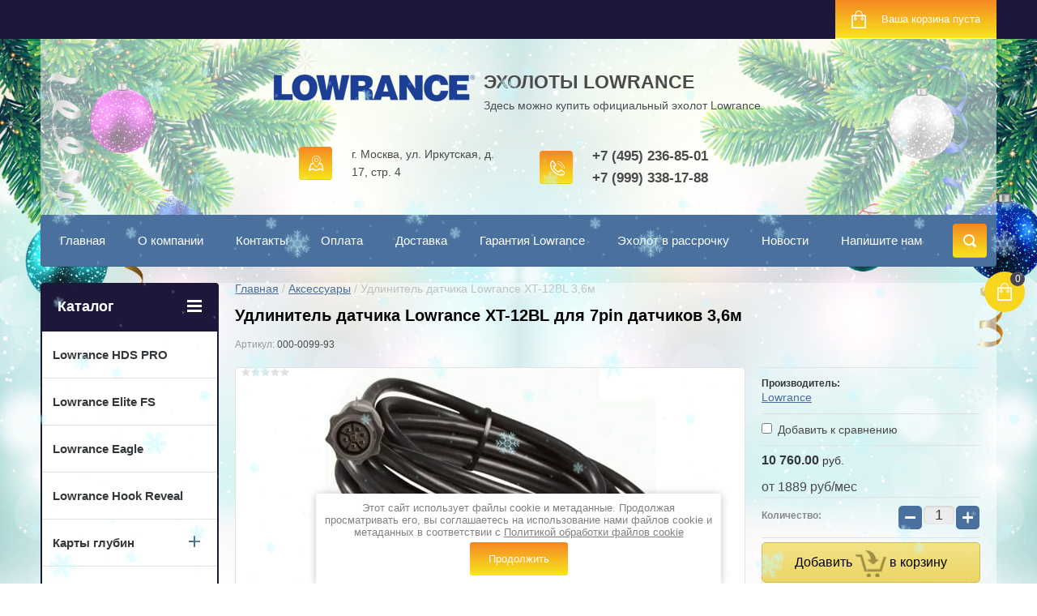

--- FILE ---
content_type: text/html; charset=utf-8
request_url: https://shop-lowrance.ru/shop/product/udlinitel-datchika-lowrance-xt-12bl-3-6m
body_size: 25935
content:



	<!doctype html>
<html lang="ru">
<head>

<meta charset="utf-8">
<meta name="robots" content="all"/>
<title>Удлинитель датчика Lowrance XT-12BL для 7pin датчиков 3,6м</title>
<meta name="description" content="Удлинитель датчика Lowrance XT-12BL для 7pin датчиков, арт. 0000-0099-93 в наличии. Доставка по России 8(495)236-85-01">
<meta name="keywords" content="арт. 000-0099-93, удлинитель датчика Lowrance, XT-12BL lowrance">
<meta name="SKYPE_TOOLBAR" content="SKYPE_TOOLBAR_PARSER_COMPATIBLE">
<meta name="viewport" content="width=device-width, initial-scale=1.0, maximum-scale=1.0, user-scalable=no">
<meta name="format-detection" content="telephone=no">
<meta http-equiv="x-rim-auto-match" content="none">
<link rel="canonical" href="//shop-lowrance.ru/shop/product/udlinitel-datchika-lowrance-xt-12bl-3-6m">
<link rel="stylesheet" href="/g/css/styles_articles_tpl.css">
<script src="/g/libs/jquery/1.10.2/jquery.min.js"></script>

            <!-- 46b9544ffa2e5e73c3c971fe2ede35a5 -->
            <script src='/shared/s3/js/lang/ru.js'></script>
            <script src='/shared/s3/js/common.min.js'></script>
        <link rel='stylesheet' type='text/css' href='/shared/s3/css/calendar.css' /><link rel='stylesheet' type='text/css' href='/shared/highslide-4.1.13/highslide.min.css'/>
<script type='text/javascript' src='/shared/highslide-4.1.13/highslide-full.packed.js'></script>
<script type='text/javascript'>
hs.graphicsDir = '/shared/highslide-4.1.13/graphics/';
hs.outlineType = null;
hs.showCredits = false;
hs.lang={cssDirection:'ltr',loadingText:'Загрузка...',loadingTitle:'Кликните чтобы отменить',focusTitle:'Нажмите чтобы перенести вперёд',fullExpandTitle:'Увеличить',fullExpandText:'Полноэкранный',previousText:'Предыдущий',previousTitle:'Назад (стрелка влево)',nextText:'Далее',nextTitle:'Далее (стрелка вправо)',moveTitle:'Передвинуть',moveText:'Передвинуть',closeText:'Закрыть',closeTitle:'Закрыть (Esc)',resizeTitle:'Восстановить размер',playText:'Слайд-шоу',playTitle:'Слайд-шоу (пробел)',pauseText:'Пауза',pauseTitle:'Приостановить слайд-шоу (пробел)',number:'Изображение %1/%2',restoreTitle:'Нажмите чтобы посмотреть картинку, используйте мышь для перетаскивания. Используйте клавиши вперёд и назад'};</script>
<link rel="icon" href="/favicon.svg" type="image/svg+xml">

<link rel='stylesheet' type='text/css' href='/t/images/__csspatch/2/patch.css'/>

<!--s3_require-->
<link rel="stylesheet" href="/g/basestyle/1.0.1/user/user.css" type="text/css"/>
<link rel="stylesheet" href="/g/basestyle/1.0.1/user/user.blue.css" type="text/css"/>
<script type="text/javascript" src="/g/basestyle/1.0.1/user/user.js" async></script>
<!--/s3_require-->





	<link rel="stylesheet" type="text/css" href="/g/shop2v2/default/css/theme.less.css"><script type="text/javascript" src="/g/printme.js"></script>
<script type="text/javascript" src="/g/shop2v2/default/js/tpl.js"></script>
<script type="text/javascript" src="/g/shop2v2/default/js/baron.min.js"></script>
<script type="text/javascript" src="/g/shop2v2/default/js/shop2.2.js"></script>
<script type="text/javascript">shop2.init({"productRefs": {"1339662816":{"komplektacia":{"3a2db319f82ffdf0550bad1bddb33479":["1542721816"]}}},"apiHash": {"getPromoProducts":"66bbe2694e618b537439a5ac471c9637","getSearchMatches":"b4fe93856c72711ced027f193fce3a0b","getFolderCustomFields":"04f16ef8a4b3b5a56305d17cf078e28f","getProductListItem":"5e2b9ae3d261793c355f479bd3aa8351","cartAddItem":"d54eb3642d2cefc61b5f13ec9d63b8ee","cartRemoveItem":"c3456f11c0ccfd4cdbe3be5785ffdb07","cartUpdate":"d1aa6ae33b21909f6b7146f8256af007","cartRemoveCoupon":"d3e2a31b11173fde5901548c222c7ef4","cartAddCoupon":"d769eb883f55ae76d152d4a71b531036","deliveryCalc":"ad9ecdc6e777af4afd1225649651f530","printOrder":"ff67883133e246421aeaecb9e848068c","cancelOrder":"b03bfb3e9fe1a1bf84ca5372561059a9","cancelOrderNotify":"fc5ce3340c28814aaed72ab54e68193d","repeatOrder":"672058dfcfe625aba754d52dbe7e2406","paymentMethods":"f345108a4f9d40a98d8fc3642e5047ab","compare":"5e7ca24201dd9f65082ccfbfd840c574"},"verId": 1343779,"mode": "product","step": "","uri": "/shop","IMAGES_DIR": "/d/","cf_margin_price_enabled": 0,"my": {"list_picture_enlarge":true,"accessory":"\u0421 \u044d\u0442\u0438\u043c \u0442\u043e\u0432\u0430\u0440\u043e\u043c \u043e\u0431\u044b\u0447\u043d\u043e \u043f\u043e\u043a\u0443\u043f\u0430\u044e\u0442","kit":"\u041d\u0430\u0431\u043e\u0440","recommend":"\u0420\u0435\u043a\u043e\u043c\u0435\u043d\u0434\u0443\u0435\u043c\u044b\u0435","similar":"\u041f\u043e\u0445\u043e\u0436\u0438\u0435","modification":"\u041c\u043e\u0434\u0438\u0444\u0438\u043a\u0430\u0446\u0438\u0438","unique_values":true,"show_rating_sort":true,"buy_alias":"\u0412 \u043a\u043e\u0440\u0437\u0438\u043d\u0443","special_alias":"spec","new_alias":"new","filter_range_max":"700000","search_range_max":"700000"}});</script>
<style type="text/css">.product-item-thumb {width: 280px;}.product-item-thumb .product-image, .product-item-simple .product-image {height: 280px;width: 280px;}.product-item-thumb .product-amount .amount-title {width: 184px;}.product-item-thumb .product-price {width: 230px;}.shop2-product .product-side-l {width: 408px;}.shop2-product .product-image {height: 408px;width: 408px;}.shop2-product .product-thumbnails li {width: 126px;height: 126px;}</style><link rel="stylesheet" href="/g/templates/shop2/2.24.2/css/nouislider.min.css">

 	<link rel="stylesheet" href="/t/v2916/theme296416/theme19/theme.scss.css">


<!-- <link rel="stylesheet" href="/t/v2916/theme296416/css/theme.scss.css"> -->
<script src="/g/templates/shop2/2.24.2/js/owl.carousel.min.js" charset="utf-8"></script>
<script src="/g/templates/shop2/2.24.2/js/nouislider.min.js" charset="utf-8"></script>
<script src="/g/templates/shop2/2.24.2/js/jquery.responsivetabs.min.js"></script>
<script src="/g/templates/shop2/2.24.2/js/jquery.formstyler.min.js"></script>
<script src="/g/templates/shop2/2.24.2/js/animit.min.js"></script>
<script src="/g/templates/shop2/2.24.2/js/jquery.pudge.min.js"></script>
<script src="/g/s3/misc/includeform/0.0.3/s3.includeform.js"></script>
<!--<script src="/g/templates/shop2/2.24.2/js/main.js" charset="utf-8"></script>-->
<script type="text/javascript" src="/t/v2916/theme296416/equalheight.js"></script>

<script type="text/javascript">
	$(function(){
		setTimeout(function(){
			$('.shop2-group-kinds .shop2-kind-item').equalHeight({
				child : ['form .form-in']
				});
		},1000);	
	});
</script>

<script src="/t/v2916/theme296416/js/main.js" charset="utf-8"></script>

<!--[if lt IE 10]>
<script src="/g/libs/ie9-svg-gradient/0.0.1/ie9-svg-gradient.min.js"></script>
<script src="/g/libs/jquery-placeholder/2.0.7/jquery.placeholder.min.js"></script>
<script src="/g/libs/jquery-textshadow/0.0.1/jquery.textshadow.min.js"></script>
<script src="/g/s3/misc/ie/0.0.1/ie.js"></script>
<![endif]-->
<!--[if lt IE 9]>
<script src="/g/libs/html5shiv/html5.js"></script>
<![endif]-->




<style>
	.mobiles .top-panel-navigation-button,
	.mobiles .top-panel-wr { opacity: 1 !important; visibility: visible !important; height: auto !important;}
	.mobiles .top-panel-navigation-button { height: 48px !important;}
	.shop2-group-kinds {display: block;}
	.shop2-group-kinds .shop2-kind-item {display: inline-block; vertical-align: top;}
</style>
<script>
	$(function(){
		isMobile = /Android|webOS|iPhone|iPad|iPod|BlackBerry|IEMobile|Opera Mini/i.test(navigator.userAgent);
		if(!isMobile){
			$('body').addClass('pk')
		}else{
			$('body').addClass('mobiles')
		};
	})
</script>


<!-- Global site tag (gtag.js) - Google Analytics -->
<script async src="https://www.googletagmanager.com/gtag/js?id=UA-27257108-2">;</script>
<script>
window.dataLayer = window.dataLayer || [];
function gtag(){dataLayer.push(arguments);}
gtag('js', new Date());

gtag('config', 'UA-27257108-2');
</script>


<script type="text/javascript" src="/g/s3/misc/eventable/0.0.1/s3.eventable.js"></script>
<script type="text/javascript" src="/g/s3/misc/math/0.0.1/s3.math.js"></script>
<script type="text/javascript" src="/g/s3/menu/allin/0.0.2/s3.menu.allin.js"></script>

<link rel="stylesheet" href="/t/v2916/theme296416/site.addons.scss.css">

<script type="text/javascript" src="/g/s3/misc/form/1.0.0/s3.form.js"></script>
<script src="/t/v2916/theme296416/bpopup.js"></script>

<script type="text/javascript">
$(function(){
   
	$('.form-btn').on('click', function(){
		$('.sample-popup').bPopup({
			follow: [false, false],
			modalClose: true,
			zIndex: 150,
			opacity: 0.6,
			closeClass: 'sample-close',
			positionStyle: 'fixed'
		});
		var productLink = $(this).parents('form').find($('.product_link1')).val(),
			productName = $(this).parents('form').find($('.product_name1')).val(),
			plLink = $('.productLink'),
			plName = $('.productName');
			
			plLink.val(productLink);
			plName.val(productName);
			
			console.log(productLink, productName)
		return false
	});
});
</script>

<link rel="stylesheet" type="text/css" href="/t/v2916/theme296416/ny_2018_2019.scss.css" />
<link rel="stylesheet" href="/g/s3/misc/snow-css/1.2.0/snow.css">


<link rel="stylesheet" href="/t/v2916/theme296416/site.addons.css" />

<link rel="stylesheet" href="/t/v2916/theme296416/site.addons2.scss.css">

<link rel="stylesheet" href="/t/v2916/theme296416/fixed_panel.css">
<link href="/t/v2916/theme296416/autocomplete/jquery-ui.css" rel="stylesheet" />
<link rel="stylesheet" href="/g/libs/jquery-popover/0.0.3/jquery.popover.css">
<link rel="stylesheet" href="/t/v2916/theme296416/site.cart.scss.css">

<!-- Facebook Pixel Code -->

<script>
!function(f,b,e,v,n,t,s)
{if(f.fbq)return;n=f.fbq=function(){n.callMethod?
n.callMethod.apply(n,arguments):n.queue.push(arguments)};
if(!f._fbq)f._fbq=n;n.push=n;n.loaded=!0;n.version='2.0';
n.queue=[];t=b.createElement(e);t.async=!0;
t.src=v;s=b.getElementsByTagName(e)[0];
s.parentNode.insertBefore(t,s)}(window, document,'script',
'https://connect.facebook.net/en_US/fbevents.js');
fbq('init', '1584947301682731');
fbq('track', 'PageView');
</script>

<noscript><img height="1" width="1" style="display:none"
src="https://www.facebook.com/tr?id=1584947301682731&ev=PageView&noscript=1"
/></noscript>
<!-- End Facebook Pixel Code -->

<!-- Google Tag Manager -->
<script>(function(w,d,s,l,i){w[l]=w[l]||[];w[l].push({'gtm.start':
new Date().getTime(),event:'gtm.js'});var f=d.getElementsByTagName(s)[0],
j=d.createElement(s),dl=l!='dataLayer'?'&l='+l:'';j.async=true;j.src=
'https://www.googletagmanager.com/gtm.js?id='+i+dl;f.parentNode.insertBefore(j,f);
})(window,document,'script','dataLayer','GTM-K4Z4KQB');</script>
<!-- End Google Tag Manager -->

</head>
<body>
	
	
	<link rel="stylesheet" href="/t/v2916/theme296416/css/seostyles.scss.css">
	
	
	
	<a href="/shop/cart" class="fixed-cart">
		<span>0</span>
	</a>
	
			<script>
			fbq('track', 'ViewContent');
		</script>
		
		<script>
		$(function(){
			shop2.on('afterCartAddItem', function(){
				fbq('track', 'AddToWishlist');
			})
		})
		</script>
		
		
		
		
		
		
	
	
<div class="snowflakes blue">
	<div class="i-large"></div>
	<div class="i-medium"></div>
	<div class="i-small"></div>
</div>

<script type="text/javascript">
if (/MSIE|rv:10.0/i.test(navigator.userAgent) || /Presto/i.test(navigator.userAgent)){
$(".snowflakes").addClass("ie");
	};
</script>

	<div class="sample-popup">
		        <div class="tpl-anketa" data-api-url="/-/x-api/v1/public/?method=form/postform&param[form_id]=8664216" data-api-type="form">
                	<div class="title">Сообщить о поступлении</div>
                            <form method="post" action="/">
                <input type="hidden" name="params[placeholdered_fields]" value="" />
                <input type="hidden" name="form_id" value="8664216">
                <input type="hidden" name="tpl" value="db:form.minimal.tpl">
                	                	                    	                        <div class="tpl-field type-text field-required ">
	                            	                                <div class="field-title">ФИО: <span class="field-required-mark">*</span></div>
	                            	                            	                            <div class="field-value">
	                                	                                	                                    <input type="text" 
		                                    size="30" 
		                                    maxlength="100" 
		                                    value="" 
		                                    name="d[0]" 
		                                    		                                    	                                    />
	                                	                                
	                                	                            </div>
	                        </div>
	                    	                	                    	                        <div class="tpl-field type-phone field-required ">
	                            	                                <div class="field-title">Ваш телефон: <span class="field-required-mark">*</span></div>
	                            	                            	                            <div class="field-value">
	                                	                                	                                    <input type="text" 
		                                    size="30" 
		                                    maxlength="100" 
		                                    value="" 
		                                    name="d[1]" 
		                                    		                                    	                                    />
	                                	                                
	                                	                            </div>
	                        </div>
	                    	                	                    	                        <div class="tpl-field type-email field-required ">
	                            	                                <div class="field-title">E-mail: <span class="field-required-mark">*</span></div>
	                            	                            	                            <div class="field-value">
	                                	                                	                                    <input type="text" 
		                                    size="30" 
		                                    maxlength="100" 
		                                    value="" 
		                                    name="d[2]" 
		                                    		                                    	                                    />
	                                	                                
	                                	                            </div>
	                        </div>
	                    	                	                    	                        <div class="tpl-field type-text field-required ">
	                            	                                <div class="field-title">Город доставки: <span class="field-required-mark">*</span></div>
	                            	                            	                            <div class="field-value">
	                                	                                	                                    <input type="text" 
		                                    size="30" 
		                                    maxlength="100" 
		                                    value="" 
		                                    name="d[3]" 
		                                    		                                    	                                    />
	                                	                                
	                                	                            </div>
	                        </div>
	                    	                	                    	                        <div class="tpl-field type-textarea ">
	                            	                                <div class="field-title">Комментарий:</div>
	                            	                            	                            <div class="field-value">
	                                	                                	                                    <textarea 
		                                    cols="50" 
		                                    rows="7" 
		                                    name="d[4]"></textarea>
	                                	                                
	                                	                            </div>
	                        </div>
	                    	                	                    	                        <div class="tpl-field type-text hidden">
	                            	                                <div class="field-title">Название товара:</div>
	                            	                            	                            <div class="field-value">
	                                	                                	                                    <input type="text" 
		                                    size="30" 
		                                    maxlength="100" 
		                                    value="" 
		                                    name="d[5]" 
		                                    		                                    class="productName"	                                    />
	                                	                                
	                                	                            </div>
	                        </div>
	                    	                	                    	                        <div class="tpl-field type-text hidden">
	                            	                                <div class="field-title">Ссылка на товар:</div>
	                            	                            	                            <div class="field-value">
	                                	                                	                                    <input type="text" 
		                                    size="30" 
		                                    maxlength="100" 
		                                    value="" 
		                                    name="d[6]" 
		                                    class="productLink"		                                    	                                    />
	                                	                                
	                                	                            </div>
	                        </div>
	                    	                	                    	                        <div class="tpl-field type-checkbox field-required ">
	                            	                            	                            <div class="field-value">
	                                	                                	                                    <ul>
	                                        	                                            <li>
	                                            	<label>
	                                            		<input 
		                                            		required		                                            		type="checkbox" 
		                                            		value="Да" 
		                                            		name="d[7]" 
	                                            		/>
	                                            		Я выражаю <a href="/users/agreement" onclick="window.open(this.href, '', 'resizable=no,status=no,location=no,toolbar=no,menubar=no,fullscreen=no,scrollbars=no,dependent=no,width=500,left=500,height=700,top=700'); return false;">согласие на передачу и обработку персональных данных</a> в соответствии с <a href="/politika-konfidencialnosti" onclick="window.open(this.href, '', 'resizable=no,status=no,location=no,toolbar=no,menubar=no,fullscreen=no,scrollbars=no,dependent=no,width=500,left=500,height=700,top=700'); return false;">Политикой конфиденциальности</a>
	                                        		</label>
	                                        	</li>
	                                        	                                    </ul>
	                                	                                
	                                	                            </div>
	                        </div>
	                    	                
        		        		
                
                <div class="tpl-field tpl-field-button">
                    <button type="submit" class="tpl-form-button">Отправить</button>
                </div>

            <re-captcha data-captcha="recaptcha"
     data-name="captcha"
     data-sitekey="6LddAuIZAAAAAAuuCT_s37EF11beyoreUVbJlVZM"
     data-lang="ru"
     data-rsize="invisible"
     data-type="image"
     data-theme="light"></re-captcha></form>
            
        	        	
            </div>
		<div class="sample-close"></div>
	</div>
	<div class="site-wrapper">
		<header role="banner" class="site-header">
			<div class="top-panel-wr">
				<div class="top-panel clear-self">
					
					<div id="shop2-cart-preview">
	<div class="shop-block cart-preview ">
		<div class="cart-preview-count">0</div>
		<div class="block-body"><a href="/shop/cart">
						<div>Ваша корзина пуста</div>
                        </a>
		</div>
	</div>
</div><!-- Cart Preview -->					<a href="" class="top-panel-search-button"></a>
				</div>
			</div>
			<div class="header-bot-block clear-self">
				<div class="site-name-wr">
										<div class="logo">
						<a href="http://shop-lowrance.ru"><img src="/thumb/2/qYvV9h9idaQG_TB7Il_9qQ/250r57/d/lowrance-logo.png" alt="ЭХОЛОТЫ LOWRANCE"></a>
					</div>
										<div class="site-name-in">
						<div class="site-name"><a href="http://shop-lowrance.ru">ЭХОЛОТЫ LOWRANCE</a></div>
						<div class="site-description">Здесь можно купить официальный эхолот Lowrance.</div>
					</div>
				</div>
				<div class="phone-block-wr clear-self">
											<div class="site-phone">
							<div class="s1"></div>
							<div class="s2 site-phone__inner">
																	<div><a href="tel:+7 (495) 236-85-01">+7 (495) 236-85-01</a></div>
																	<div><a href="tel:+7 (999) 338-17-88">+7 (999) 338-17-88</a></div>
															</div>
						</div>
															<div class="site-adres">
						<span class="s1"></span>
						<span class="s2 site-adres__inner">г. Москва, ул. Иркутская, д. 17, стр. 4</span>
					</div>
									</div>
			</div>
			<div class="top-navigation-wrap">
				<div class="top-navigation-in">
					
					<div class="top-menu-wrapper">
						<a href="#" class="top-panel-navigation-button"></a>
						
						<div class="top-menu-scroller">
							<div class="top-categor-wr">
								<div class="top-categor-title">Каталог<span class="s1"><span class="s2"></span></span></div>
								<ul class="left-categor"><li><a href="/shop/folder/lowrance-hds-pro" >Lowrance HDS PRO</a></li><li><a href="/shop/folder/lowrance-elite-fs" >Lowrance Elite FS</a></li><li><a href="/shop/folder/lowrance-eagle" >Lowrance Eagle</a></li><li><a href="/shop/folder/lowrance-hook-reveal" >Lowrance Hook Reveal</a></li><li><a href="/shop/folder/karty-glubin" >Карты глубин</a><ul class="level-2"><li><a href="/shop/folder/karty-navionics" >Карты Navionics</a></li><li><a href="/shop/folder/karty-c-map" >Карты C MAP</a></li></ul></li><li><a href="/shop/folder/radary-lowrance" >Радары Lowrance</a></li><li><a href="/shop/folder/avtopiloty-lowrance" >Автопилоты Lowrance</a></li><li><a href="/shop/folder/radiostancii-lowrance" >Радиостанции lowrance</a></li><li><a href="/shop/folder/eholoty-praktik" >Эхолоты Практик</a><ul class="level-2"><li><a href="/shop/folder/kupit-eholot-praktik" >Купить эхолот Практик</a></li><li><a href="/shop/folder/komplekty-praktik" >Комплекты Практик</a></li><li><a href="/shop/folder/aksessuary-praktik" >Аксессуары Практик</a></li></ul></li><li><a href="/shop/folder/elektromotory-haswing" >Электромоторы Haswing</a></li><li><a href="/shop/folder/elektromotory-lowrance-ghost" >Электромоторы Lowrance Ghost</a></li><li><a href="/shop/folder/simrad" >SIMRAD</a><ul class="level-2"><li><a href="/shop/folder/simrad-cruise" >Simrad CRUISE</a></li><li><a href="/shop/folder/simrad-nss-evo3s" >Simrad NSS EVO3S</a></li><li><a href="/shop/folder/simrad-nss-evo3" >Simrad NSS EVO3</a></li><li><a href="/shop/folder/simrad-go-xse" >Simrad GO XSE</a></li><li><a href="/shop/folder/simrad-go-xsr" >Simrad GO XSR</a></li></ul></li><li class="opened"><a href="/shop/folder/aksessuary-lowrance" >Аксессуары</a><ul class="level-2"><li><a href="/shop/folder/datchiki-lowrance" >Датчики Lowrance</a></li><li class="opened active"><a href="/kabeli-udliniteli-adaptery" >Кабели, удлинители, адаптеры</a></li><li><a href="/shop/folder/podstavki-i-krepleniya" >Подставки и крепления</a></li><li><a href="/shop/folder/kryshki-na-eholot-lowrance" >Крышки на эхолот Lowrance</a></li><li><a href="/shop/folder/strubciny-dlya-datchika-eholota" >Струбцины для эхолота</a></li><li><a href="/shop/folder/sumki-i-chehly-dlya-eholota" >Сумки и чехлы для эхолота</a></li><li><a href="/shop/folder/kozyrki-dlya-eholota" >Козырьки для эхолота</a></li><li><a href="/shop/folder/akkumulyatory-i-z-u" >Аккумуляторы и з/у для эхолота</a></li><li><a href="/shop/folder/akkumulyatory-i-z-u-dlya-elektromotora" >Аккумуляторы и з/у для электромотора</a></li><li><a href="/shop/folder/prochiye-aksessuary-lowrance" >Прочие аксессуары</a></li></ul></li><li><a href="/shop/folder/snyato-s-proizvodstva" >Снято с производства</a><ul class="level-2"><li><a href="/shop/folder/lowrance-hds-live" >Lowrance HDS live</a></li><li><a href="/shop/folder/lowrance-hook2" >Lowrance Hook2</a></li><li><a href="/shop/folder/audiosistema-lowrance" >Аудиосистема Lowrance</a></li></ul></li></ul>							</div>
							<div class="regid-block">
								<a href="/users/login" class="reg-enter">Вход</a>
								<a href="/users/register" class="reg-link">Регистрация</a>
							</div>
							<ul class="top-menu"><li><a href="/" >Главная</a></li><li><a href="/lowrance" >О компании</a></li><li><a href="/kontakty-1" >Контакты</a></li><li><a href="/oplata" >Оплата</a></li><li><a href="/dostavka" >Доставка</a></li><li><a href="/garantiya-lowrance" >Гарантия Lowrance</a></li><li><a href="/eholot-v-rassrochku" >Эхолот в рассрочку</a></li><li><a href="/novosti" >Новости</a></li><li><a href="/napishite-nam" >Напишите нам</a></li></ul>							<ul class="left-menu"><li><a href="/karta-sayta" >Карта сайта</a></li><li><a href="/politika-konfidencialnosti" >Политика конфиденциальности</a></li><li><a href="/user" >Регистрация</a></li></ul>						</div>
					</div>
					<div class="search-block-wr">
						<a href="javascript:void(0);" class="search-btn"></a>
					</div>
					<div class="top-navigation-search-preview">
						<div class="search-online-store-wrapper">
							<div class="search-online-store-button"></div>
							<div class="search-online-store-scroller">				
									
    
<div class="search-online-store">
	<div class="block-title">Расширенный поиск</div>
	<div class="block-title2">Поиск</div>

	<div class="block-body">
		<form class="dropdown clear-self" action="/shop/search" enctype="multipart/form-data">
			<input type="hidden" name="sort_by" value="">
							<div class="field text">
					<label class="field-title" for="s[name]">Название:</label>
					<label class="input"><input type="text" name="s[name]" id="s[name]" value=""></label>
				</div>
			
							<div class="field dimension range_slider_wrapper clear-self">
					<span class="field-title">Цена (руб.):</span>
					<label class="start">
						<span class="input"><input name="s[price][min]" type="text" value="0" class="noUi-slider__low"></span>
					</label>
					<label class="end">
						<span class="input"><input name="s[price][max]" type="text" value="700000" class="noUi-slider__hight"></span>
					</label>
					<div class="noUi-slider"></div>
				</div>
			
 			 


							<div class="field text">
					<label class="field-title" for="s[article">Артикул:</label>
					<label class="input"><input type="text" name="s[article]" id="s[article" value=""></label>
				</div>
			
							<div class="field text">
					<label class="field-title" for="search_text">Текст:</label>
					<label class="input"><input type="text" name="search_text" id="search_text"  value=""></label>
				</div>
						
							<div class="field select">
					<span class="field-title">Выберите категорию:</span>
					<select name="s[folder_id]" id="s[folder_id]">
						<option value="">Все</option>
																											                            <option value="221558106" >
	                                 Lowrance HDS PRO
	                            </option>
	                        														                            <option value="233539101" >
	                                 Lowrance Elite FS
	                            </option>
	                        														                            <option value="273231908" >
	                                 Lowrance Eagle
	                            </option>
	                        														                            <option value="115947500" >
	                                 Lowrance Hook Reveal
	                            </option>
	                        														                            <option value="744721441" >
	                                 Карты глубин
	                            </option>
	                        														                            <option value="744721641" >
	                                &raquo; Карты Navionics
	                            </option>
	                        														                            <option value="33945616" >
	                                &raquo; Карты C MAP
	                            </option>
	                        														                            <option value="741622041" >
	                                 Радары Lowrance
	                            </option>
	                        														                            <option value="563061816" >
	                                 Автопилоты Lowrance
	                            </option>
	                        														                            <option value="563122816" >
	                                 Радиостанции lowrance
	                            </option>
	                        														                            <option value="309648109" >
	                                 Эхолоты Практик
	                            </option>
	                        														                            <option value="878745913" >
	                                &raquo; Купить эхолот Практик
	                            </option>
	                        														                            <option value="769729313" >
	                                &raquo; Комплекты Практик
	                            </option>
	                        														                            <option value="769641913" >
	                                &raquo; Аксессуары Практик
	                            </option>
	                        														                            <option value="27733106" >
	                                 Электромоторы Haswing
	                            </option>
	                        														                            <option value="563568216" >
	                                 Электромоторы Lowrance Ghost
	                            </option>
	                        														                            <option value="43289816" >
	                                 SIMRAD
	                            </option>
	                        														                            <option value="25976706" >
	                                &raquo; Simrad CRUISE
	                            </option>
	                        														                            <option value="269880305" >
	                                &raquo; Simrad NSS EVO3S
	                            </option>
	                        														                            <option value="285281505" >
	                                &raquo; Simrad NSS EVO3
	                            </option>
	                        														                            <option value="43924416" >
	                                &raquo; Simrad GO XSE
	                            </option>
	                        														                            <option value="49467216" >
	                                &raquo; Simrad GO XSR
	                            </option>
	                        														                            <option value="42541216" >
	                                 Аксессуары
	                            </option>
	                        														                            <option value="722149041" >
	                                &raquo; Датчики Lowrance
	                            </option>
	                        														                            <option value="62015216" >
	                                &raquo; Кабели, удлинители, адаптеры
	                            </option>
	                        														                            <option value="44003816" >
	                                &raquo; Подставки и крепления
	                            </option>
	                        														                            <option value="45263416" >
	                                &raquo; Крышки на эхолот Lowrance
	                            </option>
	                        														                            <option value="43965216" >
	                                &raquo; Струбцины для эхолота
	                            </option>
	                        														                            <option value="27521301" >
	                                &raquo; Сумки и чехлы для эхолота
	                            </option>
	                        														                            <option value="70556307" >
	                                &raquo; Козырьки для эхолота
	                            </option>
	                        														                            <option value="43965616" >
	                                &raquo; Аккумуляторы и з/у для эхолота
	                            </option>
	                        														                            <option value="121626107" >
	                                &raquo; Аккумуляторы и з/у для электромотора
	                            </option>
	                        														                            <option value="449389016" >
	                                &raquo; Прочие аксессуары
	                            </option>
	                        														                            <option value="49264416" >
	                                 Снято с производства
	                            </option>
	                        														                            <option value="441942816" >
	                                &raquo; Lowrance HDS live
	                            </option>
	                        														                            <option value="94665309" >
	                                &raquo; Lowrance Hook2
	                            </option>
	                        														                            <option value="563016616" >
	                                &raquo; Аудиосистема Lowrance
	                            </option>
	                        											</select>
				</div>

				<div id="shop2_search_custom_fields"></div>
			
						<div id="shop2_search_global_fields">
				
																</div>
						
							<div class="field select">
					<span class="field-title">Производитель:</span>
					<select name="s[vendor_id]">
						<option value="">Все</option>          
	                    	                        <option value="49621700" >35</option>
	                    	                        <option value="7091906" >AutoExpert</option>
	                    	                        <option value="69126305" >Battbee</option>
	                    	                        <option value="240116441" >C-Map</option>
	                    	                        <option value="6486216" >Challenger</option>
	                    	                        <option value="15706506" >DM</option>
	                    	                        <option value="6576506" >Haswing</option>
	                    	                        <option value="35401107" >LFA</option>
	                    	                        <option value="240116241" >Lowrance</option>
	                    	                        <option value="118569113" >Navico</option>
	                    	                        <option value="237080841" >Navionics</option>
	                    	                        <option value="19015016" >Optimus</option>
	                    	                        <option value="12280707" >RedBeard</option>
	                    	                        <option value="6486416" >Robiton</option>
	                    	                        <option value="7091506" >Robiton</option>
	                    	                        <option value="27049904" >Security Force</option>
	                    	                        <option value="6486016" >Simrad</option>
	                    	                        <option value="6379416" >TransMount</option>
	                    	                        <option value="54642109" >Практик</option>
	                    	                        <option value="49621500" >Сурикат</option>
	                    					</select>
				</div>
			
							<div class="field select">
					<span class="field-title">Новинка:</span>
					<select name="s[new]">
						<option value="">Все</option>
	                    <option value="1">да</option>
	                    <option value="0">нет</option>
					</select>
				</div>
			
							<div class="field select">
					<span class="field-title">Спецпредложение:</span>
					<select name="s[special]">
						<option value="">Все</option>
	                    <option value="1">да</option>
	                    <option value="0">нет</option>
					</select>
				</div>
			
							<div class="field select">
					<span class="field-title">Результатов на странице:</span>
					<select name="s[products_per_page]">
									            				            				            <option value="5">5</option>
			            				            				            <option value="20">20</option>
			            				            				            <option value="35">35</option>
			            				            				            <option value="50">50</option>
			            				            				            <option value="65">65</option>
			            				            				            <option value="80">80</option>
			            				            				            <option value="95">95</option>
			            					</select>
				</div>
			
			<div class="submit">
				<button type="submit" class="search-btn shop-product-button">Найти</button>
			</div>
		<re-captcha data-captcha="recaptcha"
     data-name="captcha"
     data-sitekey="6LddAuIZAAAAAAuuCT_s37EF11beyoreUVbJlVZM"
     data-lang="ru"
     data-rsize="invisible"
     data-type="image"
     data-theme="light"></re-captcha></form>
	</div>
</div><!-- Search Form -->							</div>
						</div>
						<div class="site-search">
							<form action="/shop/search" method="get" class="clear-self">
								<div class="form-inner clear-self">
									<button type="submit" value="найти"></button>
									<label>
										<input type="text" placeholder="Какой товар Вам нужно найти?" name="search_text" value="" class="search-text">
									</label>						
								</div>
							<re-captcha data-captcha="recaptcha"
     data-name="captcha"
     data-sitekey="6LddAuIZAAAAAAuuCT_s37EF11beyoreUVbJlVZM"
     data-lang="ru"
     data-rsize="invisible"
     data-type="image"
     data-theme="light"></re-captcha></form>
						</div>
					</div>	
				</div>
			</div>
		</header> <!-- .site-header -->

		<div class="site-container clear-self">

			<div class="site-container-in clear-self">

			<main role="main" class="site-main">
				<div class="site-main-inner"  style="margin-right:270px; ">
															<div class="site-path-wrap">
						<div class="site-path"><div><a href="/">Главная</a> / <a href="/shop/folder/aksessuary-lowrance">Аксессуары</a> / Удлинитель датчика Lowrance XT-12BL 3,6м</div></div>
					</div>
										<h1 class="conth1">Удлинитель датчика Lowrance XT-12BL для 7pin датчиков 3,6м</h1>										
					
					
					 		<div class="kateg_body">
                            </div>
              
	<div class="shop2-cookies-disabled shop2-warning hide"></div>
	
	
	
		
							
			
							
			
							
			
		
					
<div itemtype="https://schema.org/Product" itemscope style="display: none">
    <meta itemprop="mpn" content="000-0099-93" />
    <meta itemprop="name" content="Удлинитель датчика Lowrance XT-12BL 3,6м" />
    <link itemprop="image" href="https://shop-lowrance.ru/d/xt-20bl.jpg" />
    	    	    	<link itemprop="image" href="https://shop-lowrance.ru/d/sertifikat_oficialnogo_dilera_lowrance.jpg" />
	                	<meta itemprop="description" content="Подходит для датчиков эхолотов LCX-110C, LCX-111C HD, LCX-112C, LCX-113C HD, LCX-17M, LCX-20C, LCX-25C, LCX-26C HD, LCX-27C, LCX-28C HD, LCX-37C, LCX-38C HD, LMS-332C, LMS-334C iGPS, LMS-337C DF, LMS-339C DF iGPS, LMS-480, LMS-520C, LMS-522C iGPS, LMS-525C DF, LMS-527C DF iGPS, X102C, X107C DF, X125, X126DF, X135, X136DF, X510C, X-510C, X-515C DF, X52, X59DF" />
        <div itemprop="offers" itemtype="https://schema.org/Offer" itemscope>
        <link itemprop="url" href="https://shop-lowrance.ru/shop/product/udlinitel-datchika-lowrance-xt-12bl-3-6m" />
        <meta itemprop="availability" content="https://schema.org/InStock" />
        <meta itemprop="priceCurrency" content="RUB" />
        <meta itemprop="price" content="10760" />
        <meta itemprop="priceValidUntil" content=" 2026-01-24" />
    </div>
            <meta itemprop="sku" content="000-0099-93" />
    	    <div itemprop="brand" itemtype="https://schema.org/Brand" itemscope>
	        <meta itemprop="name" content="Lowrance" />
	    </div>
    </div>


	
					
	
	
					<div class="shop2-product-article"><span>Артикул:</span> 000-0099-93</div>
	
	
<div class="shop-product" data-name="Удлинитель датчика Lowrance XT-12BL 3,6м" data-id="1339662816" data-price="10&nbsp;760.00">

	<div class="product-left-side">
		<div class="product-left-side-in">
			
			<div class="product-image">
				<div class="product-label">
																			</div>
								<a href="/d/xt-20bl.jpg" class="light_gal">
					<img src="/thumb/2/iYDv9K4qUpp9MMnLOy85Lg/650r408/d/xt-20bl.jpg" alt="Удлинитель датчика Lowrance XT-12BL 3,6м" title="Удлинитель датчика Lowrance XT-12BL 3,6м" alt="Удлинитель датчика Lowrance XT-12BL 3,6м" title="Удлинитель датчика Lowrance XT-12BL 3,6м" />
				</a>
								
					
	
	<div class="tpl-rating-block">Рейтинг:<div class="tpl-stars"><div class="tpl-rating" style="width: 0%;"></div></div>(0 голосов)</div>

				</div>

						<div class="product-thumbnails">
				<ul>
																						
																<li>
							<a href="/d/sertifikat_oficialnogo_dilera_lowrance.jpg" class="light_gal">
								<img src="/thumb/2/TPRnm7JHGziMz8BVTtmYpQ/68r68/d/sertifikat_oficialnogo_dilera_lowrance.jpg" alt="" />
							</a>
							<div class="verticalMiddle"></div>
						</li>
									</ul>
			</div>
			
			
								<div class="yashare">
						<script type="text/javascript" src="https://yandex.st/share/share.js" charset="utf-8"></script>
						
						<style type="text/css">
							div.yashare span.b-share a.b-share__handle img,
							div.yashare span.b-share a.b-share__handle span {
								background-image: url("https://yandex.st/share/static/b-share-icon.png");
							}
						</style>
						
						<span class="yashare-header">поделиться</span>
						<div class="yashare-auto-init" data-yashareL10n="ru" data-yashareType="none" data-yashareQuickServices="vkontakte,twitter,odnoklassniki,moimir,gplus" data-yashareImage="http://shop-lowrance.ru/d/xt-20bl.jpg"></div>
					</div>
						</div>
	</div>
	<div class="product-right-side">
	<form 
	method="post" 
	action="/shop?mode=cart&amp;action=add" 
	accept-charset="utf-8"
	class="">

	<input type="hidden" name="kind_id" value="1542721816"/>
	<input type="hidden" name="product_id" value="1339662816"/>
	<input type="hidden" name="meta" value='null'/>
	<input type="hidden" value="Удлинитель датчика Lowrance XT-12BL 3,6м" class="product_name1" />
	<input type="hidden" value="http://shop-lowrance.ru/shop/product/udlinitel-datchika-lowrance-xt-12bl-3-6m" class="product_link1" />
	
				
 
		
			<ul class="product-options"><li class="even"><div class="option-title">Производитель:</div><div class="option-body"><a href="/shop/vendor/lowrance">Lowrance</a></div></li>
			<div class="product-compare">
			<label>
				<input type="checkbox" value="1542721816"/>
				Добавить к сравнению
			</label>
		</div>
		
</ul>
	
					<div class="form-add">
								<div class="product-price">
						<div class="price-current">
		<strong>10&nbsp;760.00</strong> <span>руб.</span>
			</div>
						
				</div>
				<div class="ssec-page ssec">от 1889 руб/мес</div>
										<div class="product-amount">
					<div class="amount-title">Количество:</div>
							<div class="shop2-product-amount">
				<button type="button" class="amount-minus">&#8722;</button><input type="text" name="amount" data-min="1" data-multiplicity="0" maxlength="4" value="1" /><button type="button" class="amount-plus">&#43;</button>
			</div>
						</div>

					
								<button class="shop-product-button type-3 buy" type="submit">
			<span>Добавить<ins></ins>в корзину </span>
		</button>
	

<input type="hidden" value="Удлинитель датчика Lowrance XT-12BL 3,6м" name="product_name" />
<input type="hidden" value="https://shop-lowrance.ru/shop/product/udlinitel-datchika-lowrance-xt-12bl-3-6m" name="product_link" />					<div class="buy-one-click">
						<a class="shop2-btn"  href="/kupit-v-odin-klik">
							Купить в<ins></ins>один клик
						</a>
					</div>
							</div>
			
			<re-captcha data-captcha="recaptcha"
     data-name="captcha"
     data-sitekey="6LddAuIZAAAAAAuuCT_s37EF11beyoreUVbJlVZM"
     data-lang="ru"
     data-rsize="invisible"
     data-type="image"
     data-theme="light"></re-captcha></form>
	
						<div style="margin-top: 5px">
				<div class="tin-form form-tin-btn" 
					data-shopid="6dc2f654-6e5e-4042-b3f9-bca3b4b109fa"
					data-showcaseid="859b94f4-7f42-4935-b656-f106d5f7bba9"
					data-promo="default"
					data-test=""
					data-price="10760"
	            	data-product-name="Удлинитель датчика Lowrance XT-12BL 3,6м">
					<button class="btn2">Купить<ins></ins>в кредит</button>
				</div>
			</div>
			
													<div style="margin-top: 5px">
				<div class="tin-form form-tin-btn" 
					data-shopid="6dc2f654-6e5e-4042-b3f9-bca3b4b109fa"
					data-showcaseid="859b94f4-7f42-4935-b656-f106d5f7bba9"
					data-promo="installment_0_0_4"
					data-test=""
					data-price="10760"
	            	data-product-name="Удлинитель датчика Lowrance XT-12BL 3,6м">
                	<button class="btn1">
						Купить<ins></ins>в рассрочку
					</button>
                </div>
				
			</div>
				
	</div>
	<div class="shop2-clear-container"></div>
</div><!-- Product -->




	



	<div id="product_tabs" class="shop-product-data">
					<ul class="shop-product-tabs">
				<li class="active-tab"><a href="#shop2-tabs-2">Описание</a></li><li ><a href="#shop2-tabs-25">Комплектация</a></li><li ><a href="#shop2-tabs-01">Отзывы</a></li>
			</ul>

						<div class="shop-product-desc">
				
				
								<div class="desc-area active-area" id="shop2-tabs-2">
					<p style="text-align: justify;">Удлинитель датчика Lowrance XT-12BL, арт. 000-0099-93, длина 3,6&nbsp;метра.&nbsp;Подходит для датчиков эхолотов LCX-110C, LCX-111C HD, LCX-112C, LCX-113C HD, LCX-17M, LCX-20C, LCX-25C, LCX-26C HD, LCX-27C, LCX-28C HD, LCX-37C, LCX-38C HD, LMS-332C, LMS-334C iGPS, LMS-337C DF, LMS-339C DF iGPS, LMS-480, LMS-520C, LMS-522C iGPS, LMS-525C DF, LMS-527C DF iGPS, X102C, X107C DF, X125, X126DF, X135, X136DF, X510C, X-510C, X-515C DF, X52, X59DF.</p>
					<div class="shop2-clear-container"></div>
				</div>
								
				
								
																	
								
				
				

				<div class="desc-area " id="shop2-tabs-25"><ol>
	<li>Удлинитель для датчика Lowrance&nbsp;XT-12BL, арт. 000-0099-93, 3,6м</li>
</ol><div class="shop2-clear-container"></div></div>

				<div class="desc-area " id="shop2-tabs-01">
						
	
	
			    
		
			<div class="tpl-block-header">Оставьте отзыв</div>

			<div class="tpl-info">
				Заполните обязательные поля <span class="tpl-required">*</span>.
			</div>

			<form action="" method="post" class="tpl-form">
															<input type="hidden" name="comment_id" value="" />
														 

						<div class="tpl-field">
							<label class="tpl-title" for="d[1]">
								Имя:
																	<span class="tpl-required">*</span>
																							</label>
							
							<div class="tpl-value">
																	<input type="text" size="40" name="author_name" maxlength="" value ="" />
															</div>

							
						</div>
														 

						<div class="tpl-field">
							<label class="tpl-title" for="d[1]">
								E-mail:
																							</label>
							
							<div class="tpl-value">
																	<input type="text" size="40" name="author" maxlength="" value ="" />
															</div>

							
						</div>
														 

						<div class="tpl-field">
							<label class="tpl-title" for="d[1]">
								Комментарий:
																	<span class="tpl-required">*</span>
																							</label>
							
							<div class="tpl-value">
																	<textarea cols="55" rows="10" name="text"></textarea>
															</div>

							
						</div>
														 

						<div class="tpl-field">
							<label class="tpl-title" for="d[1]">
								Оценка:
																	<span class="tpl-required">*</span>
																							</label>
							
							<div class="tpl-value">
																	
																			<div class="tpl-stars">
											<span></span>
											<span></span>
											<span></span>
											<span></span>
											<span></span>
											<input name="rating" type="hidden" value="0" />
										</div>
									
															</div>

							
						</div>
																				<label>
					        <input type="checkbox" name="personal_data" value="1"  />
					    </label>
					            <span>Я выражаю <a href="/user/agreement">согласие на передачу и обработку персональных данных</a> 
					                    в соответствии с <a href="/politika-konfidencialnosti">Политикой конфиденциальности</a> 
					            <span class="field-required-mark"> *</span></span>
    
					    					    					    					    <br />
					    <br />
									
				<div class="tpl-field">
					<input type="submit" class="tpl-button tpl-button-big" value="Отправить" />
				</div>

			<re-captcha data-captcha="recaptcha"
     data-name="captcha"
     data-sitekey="6LddAuIZAAAAAAuuCT_s37EF11beyoreUVbJlVZM"
     data-lang="ru"
     data-rsize="invisible"
     data-type="image"
     data-theme="light"></re-captcha></form>
		
						<div class="shop2-clear-container"></div>
				</div>

			</div><!-- Product Desc -->
		
				<div class="shop2-clear-container"></div>
	</div>

<div class="shop-product-folders-header">Товар находится в категориях:</div>
<div class="shop-product-folders">
					<a href="/shop/folder/aksessuary-lowrance">
				Аксессуары
				<span></span>			
			</a>
					<a href="/kabeli-udliniteli-adaptery">
				Кабели, удлинители, адаптеры
				<span></span>			
			</a>
			</div>
<div class="shop2-group-kinds-wrap">
	
			<h4 class="shop2-collection-header">
							С этим товаром обычно покупают
					</h4>
		<div class="shop2-group-kinds">
											<div class="shop2-kind-item">
			<form method="post" action="/shop?mode=cart&amp;action=add" accept-charset="utf-8">
			<input type="hidden" name="kind_id" value="593768216" />
			<input type="hidden" name="product_id" value="524201216" />
			<input type="hidden" name="meta" value="null" />
				<div class="form-in">
				<div class="kind-image">
										<a href="/shop/product/datchik-hst-wsbl-83-200"><img src="/thumb/2/O4DuQsvYga_Tuu7g-qmnnQ/70r70/d/hst_wsbl.jpg" alt="" /></a>
					<div class="verticalMiddle"></div>
									</div>
				<div class="kind-details">
					<div class="kind-name"><a href="/shop/product/datchik-hst-wsbl-83-200">Датчик HST-WSBL 83/200 + температурный</a></div>
											<div class="kind-price">
								
							
								<div class="price-current">
		<strong>18&nbsp;530.00</strong> <span>руб.</span>
			</div>
							
						</div>
									</div>
				<div class="shop2-clear-container"></div>
			</div>
			<div class="buy-wr">
														
					
					<div class="product-amount">
													<div class="amount-title"> Кол-во:</div>
																			<div class="shop2-product-amount">
								<button type="button" class="amount-minus">&#8722;</button><input type="text" name="amount" maxlength="4" value="1" /><button type="button" class="amount-plus">&#43;</button>
							</div>
											</div>
					
					
									<button class="shop-product-button type-2 buy" type="submit">
			<span>Добавить<ins></ins>в корзину </span>
		</button>
	

<input type="hidden" value="Датчик HST-WSBL 83/200 + температурный" name="product_name" />
<input type="hidden" value="https://shop-lowrance.ru/shop/product/datchik-hst-wsbl-83-200" name="product_link" />							</div>
			
			<re-captcha data-captcha="recaptcha"
     data-name="captcha"
     data-sitekey="6LddAuIZAAAAAAuuCT_s37EF11beyoreUVbJlVZM"
     data-lang="ru"
     data-rsize="invisible"
     data-type="image"
     data-theme="light"></re-captcha></form>
	</div>														<div class="shop2-kind-item">
			<form method="post" action="/shop?mode=cart&amp;action=add" accept-charset="utf-8">
			<input type="hidden" name="kind_id" value="593771216" />
			<input type="hidden" name="product_id" value="524203816" />
			<input type="hidden" name="meta" value="null" />
				<div class="form-in">
				<div class="kind-image">
										<a href="/shop/product/datchik-hst-dfsbl-50-200-temperaturnyy"><img src="/thumb/2/7FJkx7H4xg6a62mv9mOq4g/70r70/d/hdi_skimmer.jpg" alt="" /></a>
					<div class="verticalMiddle"></div>
									</div>
				<div class="kind-details">
					<div class="kind-name"><a href="/shop/product/datchik-hst-dfsbl-50-200-temperaturnyy">Датчик HST-DFSBL 50/200 + температурный</a></div>
											<div class="kind-price">
								
							
								<div class="price-current">
		<strong>33&nbsp;625.00</strong> <span>руб.</span>
			</div>
							
						</div>
									</div>
				<div class="shop2-clear-container"></div>
			</div>
			<div class="buy-wr">
														
					
					<div class="product-amount">
													<div class="amount-title"> Кол-во:</div>
																			<div class="shop2-product-amount">
								<button type="button" class="amount-minus">&#8722;</button><input type="text" name="amount" maxlength="4" value="1" /><button type="button" class="amount-plus">&#43;</button>
							</div>
											</div>
					
					
									<button class="shop-product-button type-2 buy" type="submit">
			<span>Добавить<ins></ins>в корзину </span>
		</button>
	

<input type="hidden" value="Датчик HST-DFSBL 50/200 + температурный" name="product_name" />
<input type="hidden" value="https://shop-lowrance.ru/shop/product/datchik-hst-dfsbl-50-200-temperaturnyy" name="product_link" />							</div>
			
			<re-captcha data-captcha="recaptcha"
     data-name="captcha"
     data-sitekey="6LddAuIZAAAAAAuuCT_s37EF11beyoreUVbJlVZM"
     data-lang="ru"
     data-rsize="invisible"
     data-type="image"
     data-theme="light"></re-captcha></form>
	</div>														<div class="shop2-kind-item">
			<form method="post" action="/shop?mode=cart&amp;action=add" accept-charset="utf-8">
			<input type="hidden" name="kind_id" value="1771144816" />
			<input type="hidden" name="product_id" value="1525866416" />
			<input type="hidden" name="meta" value="null" />
				<div class="form-in">
				<div class="kind-image">
										<a href="/shop/product/datchik-lowrance-xsonic-airmar-ss60-12-deg-vreznoj-stalnoj"><img src="/thumb/2/T_vPjB1j-nwnMarlVbfLWg/70r70/d/xsonic_ss60_20_deg_19345.jpg" alt="" /></a>
					<div class="verticalMiddle"></div>
									</div>
				<div class="kind-details">
					<div class="kind-name"><a href="/shop/product/datchik-lowrance-xsonic-airmar-ss60-12-deg-vreznoj-stalnoj">Датчик Lowrance XSONIC AIRMAR SS60 12 DEG врезной стальной</a></div>
											<div class="kind-price">
								
		
	<div class="price-old "><span>
		<strong>109&nbsp;240.00</strong>
					руб.			</span></div>

								
								<div class="price-current">
		<strong>85&nbsp;700.00</strong> <span>руб.</span>
			</div>
							
						</div>
									</div>
				<div class="shop2-clear-container"></div>
			</div>
			<div class="buy-wr">
														
					
					<div class="product-amount">
													<div class="amount-title"> Кол-во:</div>
																			<div class="shop2-product-amount">
								<button type="button" class="amount-minus">&#8722;</button><input type="text" name="amount" maxlength="4" value="1" /><button type="button" class="amount-plus">&#43;</button>
							</div>
											</div>
					
					
									<button class="shop-product-button type-2 buy" type="submit">
			<span>Добавить<ins></ins>в корзину </span>
		</button>
	

<input type="hidden" value="Датчик Lowrance XSONIC AIRMAR SS60 12 DEG врезной стальной" name="product_name" />
<input type="hidden" value="https://shop-lowrance.ru/shop/product/datchik-lowrance-xsonic-airmar-ss60-12-deg-vreznoj-stalnoj" name="product_link" />							</div>
			
			<re-captcha data-captcha="recaptcha"
     data-name="captcha"
     data-sitekey="6LddAuIZAAAAAAuuCT_s37EF11beyoreUVbJlVZM"
     data-lang="ru"
     data-rsize="invisible"
     data-type="image"
     data-theme="light"></re-captcha></form>
	</div>														<div class="shop2-kind-item">
			<form method="post" action="/shop?mode=cart&amp;action=add" accept-charset="utf-8">
			<input type="hidden" name="kind_id" value="1771145416" />
			<input type="hidden" name="product_id" value="1525867016" />
			<input type="hidden" name="meta" value="null" />
				<div class="form-in">
				<div class="kind-image">
										<a href="/shop/product/datchik-lowrance-xsonic-p79-plastikovyj-s-krepleniem-k-korpusu"><img src="/thumb/2/K0yUHpsQCW2GDmr37J_5cA/70r70/d/p79.jpg" alt="" /></a>
					<div class="verticalMiddle"></div>
									</div>
				<div class="kind-details">
					<div class="kind-name"><a href="/shop/product/datchik-lowrance-xsonic-p79-plastikovyj-s-krepleniem-k-korpusu">Датчик Lowrance XSONIC P79 пластиковый с креплением к корпусу</a></div>
											<div class="kind-price">
								
							
								<div class="price-current">
		<strong>33&nbsp;625.00</strong> <span>руб.</span>
			</div>
							
						</div>
									</div>
				<div class="shop2-clear-container"></div>
			</div>
			<div class="buy-wr">
														
					
					<div class="product-amount">
													<div class="amount-title"> Кол-во:</div>
																			<div class="shop2-product-amount">
								<button type="button" class="amount-minus">&#8722;</button><input type="text" name="amount" maxlength="4" value="1" /><button type="button" class="amount-plus">&#43;</button>
							</div>
											</div>
					
					
									<button class="shop-product-button type-2 buy" type="submit">
			<span>Добавить<ins></ins>в корзину </span>
		</button>
	

<input type="hidden" value="Датчик Lowrance XSONIC P79 пластиковый с креплением к корпусу" name="product_name" />
<input type="hidden" value="https://shop-lowrance.ru/shop/product/datchik-lowrance-xsonic-p79-plastikovyj-s-krepleniem-k-korpusu" name="product_link" />							</div>
			
			<re-captcha data-captcha="recaptcha"
     data-name="captcha"
     data-sitekey="6LddAuIZAAAAAAuuCT_s37EF11beyoreUVbJlVZM"
     data-lang="ru"
     data-rsize="invisible"
     data-type="image"
     data-theme="light"></re-captcha></form>
	</div>														<div class="shop2-kind-item">
			<form method="post" action="/shop?mode=cart&amp;action=add" accept-charset="utf-8">
			<input type="hidden" name="kind_id" value="1771146816" />
			<input type="hidden" name="product_id" value="1525867416" />
			<input type="hidden" name="meta" value="null" />
				<div class="form-in">
				<div class="kind-image">
										<a href="/shop/product/datchik-lowrance-xsonic-p319-plastikovyj-vreznoj"><img src="/thumb/2/yTgOgaPoKU9YF8WHvqyYrw/70r70/d/xsonic_p319_19357.jpg" alt="" /></a>
					<div class="verticalMiddle"></div>
									</div>
				<div class="kind-details">
					<div class="kind-name"><a href="/shop/product/datchik-lowrance-xsonic-p319-plastikovyj-vreznoj">Датчик Lowrance XSONIC P319 пластиковый врезной</a></div>
											<div class="kind-price">
								
							
								<div class="price-current">
		<strong>52&nbsp;600.00</strong> <span>руб.</span>
			</div>
							
						</div>
									</div>
				<div class="shop2-clear-container"></div>
			</div>
			<div class="buy-wr">
														
					
					<div class="product-amount">
													<div class="amount-title"> Кол-во:</div>
																			<div class="shop2-product-amount">
								<button type="button" class="amount-minus">&#8722;</button><input type="text" name="amount" maxlength="4" value="1" /><button type="button" class="amount-plus">&#43;</button>
							</div>
											</div>
					
					
									<button class="shop-product-button type-2 buy" type="submit">
			<span>Добавить<ins></ins>в корзину </span>
		</button>
	

<input type="hidden" value="Датчик Lowrance XSONIC P319 пластиковый врезной" name="product_name" />
<input type="hidden" value="https://shop-lowrance.ru/shop/product/datchik-lowrance-xsonic-p319-plastikovyj-vreznoj" name="product_link" />							</div>
			
			<re-captcha data-captcha="recaptcha"
     data-name="captcha"
     data-sitekey="6LddAuIZAAAAAAuuCT_s37EF11beyoreUVbJlVZM"
     data-lang="ru"
     data-rsize="invisible"
     data-type="image"
     data-theme="light"></re-captcha></form>
	</div>								</div>
	</div>




<script>
jQuery(".btn2.btn22").click(function () {
        var totalamount = 0;
        var items = [];
            
        jQuery(".shop-product").each(function(){
            
            var jQuerythis = jQuery(this);
            var prix = jQuerythis.data('price').replace(/[^0-9]/g, '');
            var quantity = jQuerythis.find(".shop2-product-amount input").val();
            var item = {
                "Category": [jQuerythis.data('name')],
                "ProductID": jQuerythis.data('id'),
                "Price": prix,
                "PriceWithDiscount": prix,
                "ProductName": jQuerythis.data('name'),
                "Quantity": quantity
            };
            var ttlprice = prix * quantity;
            if (prix > 100) { 
            	items.push(item);
	            totalamount += ttlprice;
            }
        });
    
    
            var object = {
                "ApiKey": "4f695389bebb41779907c6f7dd41d4de",
                "OrderID": new Date().toLocaleString(),
                "OrderDesc": "https://shop-lowrance.ru/",
                "InitialFee": 0,
                "InitialFeeInStore": 2,
                "DeliveryCost": 0,
                "DeliveryCostUse": 2,
                "FirstName": "",
                "LastName": "",
                "MiddleName": "",
                "Email": "",
                "Phone": "",
                "Address": "",
                "ClientCanChangeInitialFee": true,
                "ClientCanChangeTerm": true,
                "CallBackURLsuccess": "https://shop-lowrance.ru/",
                "CallBackURLfail": "https://shop-lowrance.ru/",
                "Cart": items,
                "Amount": totalamount,
                "AmountWithDiscount": totalamount,
            };
            console.log(object);
    
            var json = JSON.stringify(object);
    
            jQuery.ajax({
                url: "https://api.7seconds.ru/widget/api/merch/order",
                type: "post",
                dataType: "json",
                contentType: "application/json",
                data: json,
                success: function (response) {
                    if (response.result) {
                        var url = "https://api.7seconds.ru/widget/home/login?applicationid=" + response.application_id;
                        window.location.href = url;
                    } else {
    
                        alert("Оплата частями онлайн не доступна для данной корзины. Пожалуйта, выберите другой способ платежа");
                    }
                },
                error: function (request, status, error) {
                    alert("Оплата частями онлайн не доступна для данной корзины. Пожалуйта, выберите другой способ платежа");
                }
            });
    
    
            return false;
    
        });
</script>
		<p><a href="javascript:shop2.back()" class="shop2-btn shop2-btn-back">Назад</a></p>

	


	
	</div>
			</main> <!-- .site-main -->
						<aside role="complementary" class="site-sidebar left">
				<div class="left-categor-wr">
					<div class="left-categor-title">Каталог<span class="s1"><span class="s2"></span></span></div>
					<ul class="left-categor"><li><a href="/shop/folder/lowrance-hds-pro" >Lowrance HDS PRO</a></li><li><a href="/shop/folder/lowrance-elite-fs" >Lowrance Elite FS</a></li><li><a href="/shop/folder/lowrance-eagle" >Lowrance Eagle</a></li><li><a href="/shop/folder/lowrance-hook-reveal" >Lowrance Hook Reveal</a></li><li><a href="/shop/folder/karty-glubin" >Карты глубин</a><ul class="level-2"><li><a href="/shop/folder/karty-navionics" >Карты Navionics</a></li><li><a href="/shop/folder/karty-c-map" >Карты C MAP</a></li></ul></li><li><a href="/shop/folder/radary-lowrance" >Радары Lowrance</a></li><li><a href="/shop/folder/avtopiloty-lowrance" >Автопилоты Lowrance</a></li><li><a href="/shop/folder/radiostancii-lowrance" >Радиостанции lowrance</a></li><li><a href="/shop/folder/eholoty-praktik" >Эхолоты Практик</a><ul class="level-2"><li><a href="/shop/folder/kupit-eholot-praktik" >Купить эхолот Практик</a></li><li><a href="/shop/folder/komplekty-praktik" >Комплекты Практик</a></li><li><a href="/shop/folder/aksessuary-praktik" >Аксессуары Практик</a></li></ul></li><li><a href="/shop/folder/elektromotory-haswing" >Электромоторы Haswing</a></li><li><a href="/shop/folder/elektromotory-lowrance-ghost" >Электромоторы Lowrance Ghost</a></li><li><a href="/shop/folder/simrad" >SIMRAD</a><ul class="level-2"><li><a href="/shop/folder/simrad-cruise" >Simrad CRUISE</a></li><li><a href="/shop/folder/simrad-nss-evo3s" >Simrad NSS EVO3S</a></li><li><a href="/shop/folder/simrad-nss-evo3" >Simrad NSS EVO3</a></li><li><a href="/shop/folder/simrad-go-xse" >Simrad GO XSE</a></li><li><a href="/shop/folder/simrad-go-xsr" >Simrad GO XSR</a></li></ul></li><li class="opened"><a href="/shop/folder/aksessuary-lowrance" >Аксессуары</a><ul class="level-2"><li><a href="/shop/folder/datchiki-lowrance" >Датчики Lowrance</a></li><li class="opened active"><a href="/kabeli-udliniteli-adaptery" >Кабели, удлинители, адаптеры</a></li><li><a href="/shop/folder/podstavki-i-krepleniya" >Подставки и крепления</a></li><li><a href="/shop/folder/kryshki-na-eholot-lowrance" >Крышки на эхолот Lowrance</a></li><li><a href="/shop/folder/strubciny-dlya-datchika-eholota" >Струбцины для эхолота</a></li><li><a href="/shop/folder/sumki-i-chehly-dlya-eholota" >Сумки и чехлы для эхолота</a></li><li><a href="/shop/folder/kozyrki-dlya-eholota" >Козырьки для эхолота</a></li><li><a href="/shop/folder/akkumulyatory-i-z-u" >Аккумуляторы и з/у для эхолота</a></li><li><a href="/shop/folder/akkumulyatory-i-z-u-dlya-elektromotora" >Аккумуляторы и з/у для электромотора</a></li><li><a href="/shop/folder/prochiye-aksessuary-lowrance" >Прочие аксессуары</a></li></ul></li><li><a href="/shop/folder/snyato-s-proizvodstva" >Снято с производства</a><ul class="level-2"><li><a href="/shop/folder/lowrance-hds-live" >Lowrance HDS live</a></li><li><a href="/shop/folder/lowrance-hook2" >Lowrance Hook2</a></li><li><a href="/shop/folder/audiosistema-lowrance" >Аудиосистема Lowrance</a></li></ul></li></ul>				</div>
												<div class="informers">
					<iframe src="https://yandex.ru/sprav/widget/rating-badge/1038236315?type=rating" width="150" height="50" frameborder="0"></iframe>
				</div>
				<ul class="left-menu"><li><a href="/karta-sayta" >Карта сайта</a></li><li><a href="/politika-konfidencialnosti" >Политика конфиденциальности</a></li><li><a href="/user" >Регистрация</a></li></ul>				
			</aside> <!-- .site-sidebar.left -->
						<div class="clear-mid clear-self"></div>
					</div>
	</div>
		<footer role="contentinfo" class="site-footer">
			<div class="footer-menu-wrapper">
				<ul class="footer-menu"><li><a href="/" >Главная</a></li><li><a href="/lowrance" >О компании</a></li><li><a href="/kontakty-1" >Контакты</a></li><li><a href="/oplata" >Оплата</a></li><li><a href="/dostavka" >Доставка</a></li><li><a href="/garantiya-lowrance" >Гарантия Lowrance</a></li><li><a href="/eholot-v-rassrochku" >Эхолот в рассрочку</a></li><li><a href="/novosti" >Новости</a></li><li><a href="/napishite-nam" >Напишите нам</a></li></ul>			</div>
			<div class="footer-bot-block clear-self">
				<div class="footer-bot-block-inner">
					<div class="left-side clear-self">
						<div class="middle-block">
							<div class="footer-phone">
																	<div><a href="tel:+7 (495) 236-85-01">+7 (495) 236-85-01</a></div>
																	<div><a href="tel:+7 (999) 338-17-88">+7 (999) 338-17-88</a></div>
															</div>
							<div class="footer-adres">
								г. Москва, ул. Иркутская, д. 17, стр. 4
							</div>
						</div>
												<div class="soc-block-wr">
							<div class="soc-block-title">Мы в соц. сетях:</div>
														<a href="https://max.ru/u/f9LHodD0cOLbNZghXXHfIJajodv5b2invmEpLW2BaP100V8V8UHU5-HSvZE" rel="nofollow"><img src="/thumb/2/C4uyl-Oeh_wRGkvSA9h2Xw/30r30/d/fgs16_max-color.svg" alt=""></a>
														<a href="https://t.me/shop_lowrance_ru" rel="nofollow"><img src="/thumb/2/svs5jcW0dHRb6u3Wo5YJTA/30r30/d/fgs16_telegram-cl-bg.svg" alt=""></a>
													</div>
											</div>
					<div class="side-right">
							<div class="site-copuright"><span style='font-size:14px;' class='copyright'><!--noindex-->Сайт создан в: <span style="text-decoration:underline; cursor: pointer;" onclick="javascript:window.open('https://design.megagr'+'oup.ru/?utm_referrer='+location.hostname)" class="copyright">megagroup.ru</span><!--/noindex--></span></div>	
															<div class="site-counters">
									<!-- Yandex.Metrika counter -->
<script type="text/javascript" >
(function(m,e,t,r,i,k,a){m[i]=m[i]||function(){(m[i].a=m[i].a||[]).push(arguments)};
m[i].l=1*new Date();
for (var j = 0; j < document.scripts.length; j++) {if (document.scripts[j].src === r) { return; }}
k=e.createElement(t),a=e.getElementsByTagName(t)[0],k.async=1,k.src=r,a.parentNode.insertBefore(k,a)})
(window, document, "script", "https://mc.yandex.ru/metrika/tag.js", "ym");

ym(47275368, "init", {
clickmap:true,
trackLinks:true,
accurateTrackBounce:true,
webvisor:true,
ecommerce:"dataLayer"
});
</script>
<noscript><div><img src="https://mc.yandex.ru/watch/47275368" style="position:absolute; left:-9999px;" alt="" /></div></noscript>
<!-- /Yandex.Metrika counter -->

<!--LiveInternet counter--><script type="text/javascript">
document.write("<a href='//www.liveinternet.ru/click' "+
"target=_blank><img src='//counter.yadro.ru/hit?t12.2;r"+
escape(document.referrer)+((typeof(screen)=="undefined")?"":
";s"+screen.width+"*"+screen.height+"*"+(screen.colorDepth?
screen.colorDepth:screen.pixelDepth))+";u"+escape(document.URL)+
";h"+escape(document.title.substring(0,150))+";"+Math.random()+
"' alt='' title='LiveInternet: показано число просмотров за 24"+
" часа, посетителей за 24 часа и за сегодня' "+
"border='0' width='88' height='31'><\/a>")
</script><!--/LiveInternet-->
<!--__INFO2026-01-24 13:10:14INFO__-->

								</div>
													</div>
					
				</div>
		
				<div class="clear-self"></div>
				<div class="site-name">2011 Официальный сайт Lowrance. Здесь можно купить официальные эхолоты Lowrance на русском языке и с бесплатной доставкой по России.
<br><a class="privacy_policy" href="/politika-konfidencialnosti">Политика конфиденциальности</a></div>
										
			</div>
		</footer> <!-- .site-footer -->
	</div>
	<script src="/g/templates/shop2/2.24.2/js/flexfix.js"></script>
	<script src="https://forma.tinkoff.ru/static/onlineScript.js"></script>
	<script src="/t/v2916/theme296416/site.tinkoff.js"></script>
	<script src="/g/libs/jquery-velocity/0.4.1/jquery.velocity.min.js"></script>
	<script src="/g/libs/lodash/2.4.1/lodash.min.js"></script>
	<script src="/shared/s3/js/cookie.js"></script>
	
	<link rel="stylesheet" type="text/css" href="/g/templates/solutions/all/panel/1.0.0/panel.scss.css">
	<script src="/g/templates/solutions/all/panel/1.1.0/panel.js"></script>
	
	<script>
	    S3SolutionsPanel.prototype.options.price = '';
	    S3SolutionsPanel.prototype.options.orderLink = '';
	    _.extend(S3SolutionsPanel.prototype.options, S3SolutionsPanel.prototype.ru);
	</script>
	<script src="/g/libs/jquery-popover/0.0.3/jquery.popover.min.js"></script>
	<script src="/t/v2916/theme296416/site.cart.js"></script>
	
	<script src="/g/templates/shop2/1.46.2/js/jquery-ui-1.10.3.custom.min.js"></script>
	<script src="/t/v2916/theme296416/autocomplete/jquery-ui.min.js"></script>


<!-- fixed panel -->

<div class="mobile_panel mobile_panel-js" style="background: #1d1739; opacity: 0.9">
					<div class="item_icon 
		  			icon_home
		  		" style="width: 20%;">				
			  			<svg width="20" height="22" viewBox="0 0 20 22" fill="none" xmlns="http://www.w3.org/2000/svg"><path fill-rule="evenodd" clip-rule="evenodd" d="M17.5725 19.6667H14.3333V12.0833C14.3333 11.4842 13.848 11 13.25 11H6.75C6.15092 11 5.66667 11.4842 5.66667 12.0833V19.6667H2.41667L2.42317 10.5482L9.99783 2.80133L17.5833 10.5927L17.5725 19.6667ZM7.83333 19.6667H12.1667V13.1667H7.83333V19.6667ZM19.126 9.03374L10.7746 0.492744C10.3662 0.0756608 9.63383 0.0756608 9.22542 0.492744L0.872917 9.03483C0.4775 9.44108 0.25 10.0087 0.25 10.5927V19.6667C0.25 20.8616 1.16758 21.8333 2.29533 21.8333H6.75H13.25H17.7036C18.8313 21.8333 19.75 20.8616 19.75 19.6667V10.5927C19.75 10.0087 19.5225 9.44108 19.126 9.03374Z" fill="#ffffff"></path></svg>

			  			
			
			<div class="title" style="color: #ffffff">Главная</div>
		</div>
							<div class="item_icon 
		  		  	icon_catalog
		  		" style="width: 20%;">				
			  			  	<svg width="22" height="22" viewBox="0 0 22 22" fill="none" xmlns="http://www.w3.org/2000/svg"><path fill-rule="evenodd" clip-rule="evenodd" d="M14.5 19.1667V14.5H19.1667L19.1678 19.1667H14.5ZM19.1667 12.1667H14.5C13.2132 12.1667 12.1667 13.2132 12.1667 14.5V19.1667C12.1667 20.4535 13.2132 21.5 14.5 21.5H19.1667C20.4535 21.5 21.5 20.4535 21.5 19.1667V14.5C21.5 13.2132 20.4535 12.1667 19.1667 12.1667ZM2.83333 19.1667V14.5H7.5L7.50117 19.1667H2.83333ZM7.5 12.1667H2.83333C1.5465 12.1667 0.5 13.2132 0.5 14.5V19.1667C0.5 20.4535 1.5465 21.5 2.83333 21.5H7.5C8.78683 21.5 9.83333 20.4535 9.83333 19.1667V14.5C9.83333 13.2132 8.78683 12.1667 7.5 12.1667ZM14.5 7.5V2.83333H19.1667L19.1678 7.5H14.5ZM19.1667 0.5H14.5C13.2132 0.5 12.1667 1.5465 12.1667 2.83333V7.5C12.1667 8.78683 13.2132 9.83333 14.5 9.83333H19.1667C20.4535 9.83333 21.5 8.78683 21.5 7.5V2.83333C21.5 1.5465 20.4535 0.5 19.1667 0.5ZM2.83333 7.5V2.83333H7.5L7.50117 7.5H2.83333ZM7.5 0.5H2.83333C1.5465 0.5 0.5 1.5465 0.5 2.83333V7.5C0.5 8.78683 1.5465 9.83333 2.83333 9.83333H7.5C8.78683 9.83333 9.83333 8.78683 9.83333 7.5V2.83333C9.83333 1.5465 8.78683 0.5 7.5 0.5Z" fill="#ffffff"></path></svg>
			  			
			
			<div class="title" style="color: #ffffff">Каталог</div>
		</div>
							<div class="item_icon 
		  		  	item_cart
		  		" style="width: 20%;">				
			  			  	<span class="total-count">0</span>
			  	<svg width="25" height="24" viewBox="0 0 25 24" fill="none" xmlns="http://www.w3.org/2000/svg"><path fill-rule="evenodd" clip-rule="evenodd" d="M18.4775 14.5H8.955L6.90875 7H22.2275L18.4775 14.5ZM24.3538 5.685C23.895 4.9425 23.1 4.5 22.2275 4.5H6.2275L5.45625 1.67125C5.3075 1.1275 4.81375 0.75 4.25 0.75H1.75C1.05875 0.75 0.5 1.31 0.5 2C0.5 2.69 1.05875 3.25 1.75 3.25H3.295L6.79375 16.0787C6.9425 16.6225 7.43625 17 8 17H19.25C19.7238 17 20.1563 16.7325 20.3688 16.3087L24.4638 8.1175C24.855 7.33625 24.8125 6.4275 24.3538 5.685ZM7.37525 19.5C6.34025 19.5 5.50025 20.3388 5.50025 21.375C5.50025 22.4112 6.34025 23.25 7.37525 23.25C8.41025 23.25 9.25025 22.4112 9.25025 21.375C9.25025 20.3388 8.41025 19.5 7.37525 19.5ZM18.0002 21.375C18.0002 20.3388 18.8402 19.5 19.8752 19.5C20.9102 19.5 21.7502 20.3388 21.7502 21.375C21.7502 22.4112 20.9102 23.25 19.8752 23.25C18.8402 23.25 18.0002 22.4112 18.0002 21.375Z" fill="#ffffff"></path></svg>
			  			
			
			<div class="title" style="color: #ffffff">Корзина</div>
		</div>
							<div class="item_icon 
		  		  	item_profil
		  		" style="width: 20%;">				
			  			  	<svg width="18" height="22" viewBox="0 0 18 22" fill="#ffffff" xmlns="http://www.w3.org/2000/svg"><path xmlns="http://www.w3.org/2000/svg" fill="rgb(255, 255, 255)" d="M18.347,16.488 C17.967,16.970 17.035,17.780 16.468,18.119 C16.156,18.307 15.830,18.405 15.501,18.409 C15.095,18.566 14.393,18.718 13.486,18.718 C11.417,18.718 8.180,17.965 4.509,14.375 C2.200,12.115 0.758,9.680 0.223,7.137 C-0.160,5.320 0.048,3.985 0.164,3.468 C0.143,3.109 0.230,2.745 0.419,2.407 C0.741,1.818 1.495,0.867 1.967,0.458 C2.817,-0.281 3.717,-0.170 4.387,0.752 L7.244,4.690 C7.749,5.396 7.615,6.381 6.947,6.889 L5.520,7.982 C5.466,8.025 5.408,8.059 5.350,8.087 C5.395,8.613 5.875,9.643 7.822,11.608 C9.271,13.072 10.241,13.349 10.677,13.388 C10.703,13.304 10.741,13.220 10.797,13.140 L11.831,11.662 C12.121,11.254 12.592,11.014 13.094,11.014 C13.415,11.014 13.725,11.111 13.992,11.295 L17.977,14.051 C18.452,14.379 18.714,14.750 18.778,15.187 C18.840,15.615 18.695,16.053 18.347,16.488 ZM17.186,15.221 L13.201,12.465 C13.125,12.413 13.014,12.427 12.972,12.486 L12.024,13.842 C12.024,13.852 12.024,13.861 12.024,13.871 C12.023,13.964 12.018,14.050 12.010,14.108 C11.978,14.324 11.850,14.513 11.662,14.620 C11.395,14.773 9.705,15.515 6.830,12.611 C4.457,10.215 3.604,8.575 4.065,7.295 C3.756,7.073 3.425,6.799 3.265,6.550 C3.160,6.386 3.205,6.167 3.368,6.060 C3.530,5.953 3.747,6.000 3.853,6.163 C3.969,6.344 4.303,6.605 4.626,6.826 C4.640,6.823 4.652,6.820 4.668,6.817 C4.689,6.813 4.714,6.809 4.737,6.804 L6.102,5.758 C6.156,5.717 6.170,5.609 6.110,5.525 L3.257,1.591 C3.168,1.469 3.107,1.418 3.079,1.398 C3.049,1.410 2.984,1.444 2.881,1.534 C2.540,1.829 1.882,2.662 1.643,3.098 C1.577,3.217 1.553,3.318 1.567,3.415 C1.581,3.509 1.576,3.605 1.552,3.697 C1.429,4.172 0.498,8.476 5.484,13.356 C8.994,16.788 12.004,17.301 13.486,17.301 C13.795,17.301 14.057,17.279 14.278,17.249 C14.048,17.120 13.845,16.974 13.719,16.814 C13.598,16.662 13.623,16.438 13.774,16.316 C13.925,16.194 14.145,16.219 14.267,16.372 C14.426,16.573 14.952,16.814 15.443,16.990 C15.445,16.990 15.447,16.989 15.449,16.989 C15.570,16.985 15.652,16.961 15.751,16.900 C16.175,16.647 16.974,15.955 17.254,15.601 C17.340,15.492 17.372,15.425 17.383,15.394 C17.363,15.367 17.310,15.307 17.186,15.221 ZM17.804,10.150 C17.783,10.153 17.762,10.155 17.742,10.155 C17.575,10.155 17.428,10.035 17.397,9.864 C16.652,5.710 13.544,2.398 9.478,1.426 C9.289,1.381 9.173,1.190 9.217,1.000 C9.262,0.809 9.451,0.693 9.639,0.736 C13.977,1.773 17.292,5.306 18.087,9.737 C18.122,9.930 17.995,10.115 17.804,10.150 ZM15.342,9.550 C15.400,9.736 15.296,9.935 15.112,9.993 C15.077,10.004 15.042,10.009 15.007,10.009 C14.858,10.009 14.719,9.912 14.673,9.760 C13.830,7.023 11.708,4.890 8.997,4.053 C8.811,3.995 8.707,3.798 8.764,3.610 C8.820,3.423 9.016,3.316 9.201,3.375 C12.135,4.280 14.431,6.589 15.342,9.550 Z" class="cls-1"/></svg>
			  			
			
			<div class="title" style="color: #ffffff">Контакты</div>
		</div>
							<div class="item_icon item_add" style="width: 20%;">
		<svg width="24" height="24" style="fill-rule:evenodd;clip-rule:evenodd;stroke-linejoin:round;stroke-miterlimit:2;" version="1.1" viewBox="0 0 24 24" width="100%" xml:space="preserve" xmlns="http://www.w3.org/2000/svg" xmlns:serif="http://www.serif.com/" xmlns:xlink="http://www.w3.org/1999/xlink"><g id="Icon"><path fill="#ffffff" d="M12,2.25c-5.381,0 -9.75,4.369 -9.75,9.75c0,5.381 4.369,9.75 9.75,9.75c5.381,0 9.75,-4.369 9.75,-9.75c0,-5.381 -4.369,-9.75 -9.75,-9.75Zm0,1.5c4.553,0 8.25,3.697 8.25,8.25c0,4.553 -3.697,8.25 -8.25,8.25c-4.553,0 -8.25,-3.697 -8.25,-8.25c0,-4.553 3.697,-8.25 8.25,-8.25Z"/><circle fill="#ffffff" cx="16.25" cy="12" r="1.25"/><circle fill="#ffffff" cx="12" cy="12" r="1.25"/><circle fill="#ffffff" cx="7.75" cy="12" r="1.25"/></g></svg>

		<div class="title" style="color: #ffffff">Еще</div>
	</div>
		
</svg>
	
</div>

<div class="popup_categor_mobile_wrap animate__animated ">
	<div class="title">Каталог товаров</div>
	<div class="popup_categor_mobile">

		<ul class="main_elem">
		  			  		  			  			    <li>
			        <a href="/shop/folder/lowrance-hds-pro" data-folder-id="221558106" data-folder-level="1" class="level-1">
			        	<i>
			        		<b>
			        			<span>
									<img src="/thumb/2/E6YjfUC_hEu7BqMziA1ejQ/200r200/d/lowrance_hds_pro_seriya_1.jpg" alt="" />
								</span>
							</b>
						</i>
						<span>Lowrance HDS PRO</span>
					</a>
			    </li>
			  		  			  			    <li>
			        <a href="/shop/folder/lowrance-elite-fs" data-folder-id="233539101" data-folder-level="1" class="level-1">
			        	<i>
			        		<b>
			        			<span>
									<img src="/thumb/2/1rxuSodRpF25a2_I_pRP1Q/200r200/d/lowrance_elite_fs.png" alt="" />
								</span>
							</b>
						</i>
						<span>Lowrance Elite FS</span>
					</a>
			    </li>
			  		  			  			    <li>
			        <a href="/shop/folder/lowrance-eagle" data-folder-id="273231908" data-folder-level="1" class="level-1">
			        	<i>
			        		<b>
			        			<span>
									<img src="/thumb/2/5Ef3P_HiwWVo62NYcT4zdQ/200r200/d/lowrance_eagle_seriya.jpg" alt="" />
								</span>
							</b>
						</i>
						<span>Lowrance Eagle</span>
					</a>
			    </li>
			  		  			  			    <li>
			        <a href="/shop/folder/lowrance-hook-reveal" data-folder-id="115947500" data-folder-level="1" class="level-1">
			        	<i>
			        		<b>
			        			<span>
									<img src="/thumb/2/ybm8YhM5Usivlgc3x8RBvQ/200r200/d/lowrance_hook_reveal.png" alt="" />
								</span>
							</b>
						</i>
						<span>Lowrance Hook Reveal</span>
					</a>
			    </li>
			  		  			  			    <li>
			        <a href="/shop/folder/karty-glubin" data-folder-id="744721441" data-folder-level="1" class="level-1">
			        	<i>
			        		<b>
			        			<span>
									<img src="/thumb/2/52FLZ6N5yVYWGFiDqBcODw/200r200/d/kartografiya-3.jpg" alt="" />
								</span>
							</b>
						</i>
						<span>Карты глубин</span>
					</a>
			    </li>
			  		  			  		  			  		  			  			    <li>
			        <a href="/shop/folder/radary-lowrance" data-folder-id="741622041" data-folder-level="1" class="level-1">
			        	<i>
			        		<b>
			        			<span>
									<img src="/thumb/2/azyz96BwhFfDT9OF_gw7KQ/200r200/d/br3g.jpg" alt="" />
								</span>
							</b>
						</i>
						<span>Радары Lowrance</span>
					</a>
			    </li>
			  		  			  			    <li>
			        <a href="/shop/folder/avtopiloty-lowrance" data-folder-id="563061816" data-folder-level="1" class="level-1">
			        	<i>
			        		<b>
			        			<span>
									<img src="/thumb/2/D4tOwkejhmIuAZNAj4WD5g/200r200/d/outboard_pilot_cable-steer_pack_jpeg_10054.jpg" alt="" />
								</span>
							</b>
						</i>
						<span>Автопилоты Lowrance</span>
					</a>
			    </li>
			  		  			  			    <li>
			        <a href="/shop/folder/radiostancii-lowrance" data-folder-id="563122816" data-folder-level="1" class="level-1">
			        	<i>
			        		<b>
			        			<span>
									<img src="/thumb/2/rAwsxs7QnBw6JcC4RF-Bgg/200r200/d/radiostancii.jpg" alt="" />
								</span>
							</b>
						</i>
						<span>Радиостанции lowrance</span>
					</a>
			    </li>
			  		  			  			    <li>
			        <a href="/shop/folder/eholoty-praktik" data-folder-id="309648109" data-folder-level="1" class="level-1">
			        	<i>
			        		<b>
			        			<span>
									<img src="/thumb/2/AMBc6S_cqX5KG_PpkdloZw/200r200/d/eholoty_praktik.jpg" alt="" />
								</span>
							</b>
						</i>
						<span>Эхолоты Практик</span>
					</a>
			    </li>
			  		  			  		  			  		  			  		  			  			    <li>
			        <a href="/shop/folder/elektromotory-haswing" data-folder-id="27733106" data-folder-level="1" class="level-1">
			        	<i>
			        		<b>
			        			<span>
									<img src="/thumb/2/AbstXG1J-Ev4AnYtUJ1QPA/200r200/d/cayman_elektromotory.jpg" alt="" />
								</span>
							</b>
						</i>
						<span>Электромоторы Haswing</span>
					</a>
			    </li>
			  		  			  			    <li>
			        <a href="/shop/folder/elektromotory-lowrance-ghost" data-folder-id="563568216" data-folder-level="1" class="level-1">
			        	<i>
			        		<b>
			        			<span>
									<img src="/thumb/2/ElBJDkZbEgCgRegSU9TrYQ/200r200/d/elektromotory_lowrance_ghost.jpg" alt="" />
								</span>
							</b>
						</i>
						<span>Электромоторы Lowrance Ghost</span>
					</a>
			    </li>
			  		  			  			    <li>
			        <a href="/shop/folder/simrad" data-folder-id="43289816" data-folder-level="1" class="level-1">
			        	<i>
			        		<b>
			        			<span>
									<img src="/thumb/2/u2NMpca5MIl5BHPm2hkEFw/200r200/d/simrad.jpg" alt="" />
								</span>
							</b>
						</i>
						<span>SIMRAD</span>
					</a>
			    </li>
			  		  			  		  			  		  			  		  			  		  			  		  			  			    <li>
			        <a href="/shop/folder/aksessuary-lowrance" data-folder-id="42541216" data-folder-level="1" class="level-1">
			        	<i>
			        		<b>
			        			<span>
									<img src="/thumb/2/AekEwlTVfUAGt2_g2Ja9uQ/200r200/d/aksessuary.jpg" alt="" />
								</span>
							</b>
						</i>
						<span>Аксессуары</span>
					</a>
			    </li>
			  		  			  		  			  		  			  		  			  		  			  		  			  		  			  		  			  		  			  		  			  		  			  			    <li>
			        <a href="/shop/folder/snyato-s-proizvodstva" data-folder-id="49264416" data-folder-level="1" class="level-1">
			        	<i>
			        		<b>
			        			<span>
									<img src="/thumb/2/mNrSW8hlDxCyVhFnpAWsgg/200r200/d/lowrance_1957.jpg" alt="" />
								</span>
							</b>
						</i>
						<span>Снято с производства</span>
					</a>
			    </li>
			  		  			  		  			  		  			  		  		</ul>
		
	</div>
	<div class="cat-back-but" data-back-url="" style="background-color: #1d1739;">
		<svg xmlns="http://www.w3.org/2000/svg" width="40" height="30" viewBox="0 0 64 64"><path xmlns="http://www.w3.org/2000/svg" d="M50.995 30H17.818l5.089-5.09a2 2 0 0 0-2.828-2.828l-8.494 8.494A1.986 1.986 0 0 0 11 31.982l.002.006a1.985 1.985 0 0 0 .583 1.408l8.494 8.494a2 2 0 0 0 2.828-2.829L17.846 34h33.149a2 2 0 0 0 0-4z" fill="#ffffff"/></svg>
	</div>
	<div class="close_panel close_panel_cat" style="background-color: #1d1739;">
		<svg xmlns="http://www.w3.org/2000/svg" xmlns:xlink="http://www.w3.org/1999/xlink" width="20px" height="20px" viewBox="0 0 17 17" version="1.1">
		    <g id="Icons" stroke="none" stroke-width="1" fill="none" fill-rule="evenodd" stroke-linecap="round">
		        <g id="24-px-Icons" transform="translate(-364.000000, -124.000000)" stroke="#ffffff">
		            <g id="ic_cancel" transform="translate(360.000000, 120.000000)">
		                <g id="cross">
		                    <g transform="translate(5.000000, 5.000000)" stroke-width="2">
		                        <path xmlns="http://www.w3.org/2000/svg" d="M0,0 L14.1421356,14.1421356" id="Line"/>
		                        <path xmlns="http://www.w3.org/2000/svg" d="M14,0 L1.77635684e-15,14" id="Line"/>
		                    </g>
		                </g>
		            </g>
		        </g>
		    </g>
		</svg>
	</div>
	<div class="close_wrap"></div>
</div>

<div class="popup_add_mobile_wrap animate__animated" style="background: #1d1739; opacity: 0.9">
	<div class="popup_add_mobile">
		
																												<div class="item_icon 
			  			  	item_menu
			  			">
				  				  	<svg width="24" height="24" fill="none" xmlns="http://www.w3.org/2000/svg"><path fill-rule="evenodd" clip-rule="evenodd" d="M3 6a1 1 0 011-1h16a1 1 0 110 2H4a1 1 0 01-1-1zm0 6a1 1 0 011-1h16a1 1 0 110 2H4a1 1 0 01-1-1zm1 5a1 1 0 100 2h10a1 1 0 100-2H4z" fill="#ffffff"></path></svg>
				  				
				<div class="title" style="color: #ffffff">Меню</div>
			</div>
						</div>
	<div class="close_panel close_panel_add"></div>
	<div class="close_wrap"></div>
</div>
<link rel="stylesheet" href="/t/v2916/theme296416/animate.css">
<script src="/t/v2916/theme296416/fixed_panel.js"></script>
<!-- fixed panel -->


<script>
	$(function() {
	    var cache = {};
	    $(".search-text").autocomplete({
	        source: function(request, response) {
	            var term = request.term;
	            if (term in cache) {
	                response(cache[term]);
	                return;
	            }
	
	            $.getJSON('/shop/search?s[products_per_page]=100&autocomplete=true&search_text=' + encodeURIComponent(request.term),
	                function(data, status, xhr) {
	                    cache[term] = data;
	                    response(data);
	                });
	        },
	        minLength: 3,
	        select: function(event, ui) {
	            document.location = ui.item.url;
	            return false;
	        },
	        open: function(){
	        	$('.ui-autocomplete').appendTo('.top-navigation-search-preview');
	        }
	    }).autocomplete('instance')._renderItem = function(ul, item) {
	        var cont = '';
	        var article = item.article ? '<div>Артикул: ' + item.article + '</div>' : '';
	
	        cont += '<table class="autocomplete-table"><tr>';
	        cont += '<td class="autocomplete-item-image"><div><img src="' + item.image + '"></div></td>';
	        cont += '<td class="autocomplete-item-name">' + item.label + article + '</td>';
	        cont += '<td class="autocomplete-item-price"><div>' + item.price + ' руб.</div></td>';
	        cont += '</tr></table>';
	
	        return $('<li>')
            .append(cont)
            .appendTo(ul);
	    };
	});
</script>


	
	<!-- ID -->
	<link rel="stylesheet" href="/t/v2916/theme296416/css/ors_privacy.scss.css">
<script src="/t/v2916/theme296416/js/ors_privacy.js"></script>

<div class="cookies-warning cookies-block-js">
	<div class="cookies-warning__body">
		Этот сайт использует файлы cookie и метаданные. 
Продолжая просматривать его, вы соглашаетесь на использование нами файлов cookie и метаданных в соответствии 
с <a target="_blank" href="/politika-obrabotki-fajlov-cookie">Политикой обработки файлов cookie</a> <br>
		<div class="cookies-warning__close gr-button-5 cookies-close-js">
			Продолжить
		</div>
	</div>
</div>
<!-- assets.bottom -->
<!-- </noscript></script></style> -->
<script src="/my/s3/js/site.min.js?1769082895" ></script>
<script src="/my/s3/js/site/defender.min.js?1769082895" ></script>
<script src="https://cp.onicon.ru/loader/5a6302e9286688e4088b464d.js" data-auto async></script>
<script >/*<![CDATA[*/
var megacounter_key="5c88f5fc31e4b4d3237600ff8d5356d2";
(function(d){
    var s = d.createElement("script");
    s.src = "//counter.megagroup.ru/loader.js?"+new Date().getTime();
    s.async = true;
    d.getElementsByTagName("head")[0].appendChild(s);
})(document);
/*]]>*/</script>
<script >/*<![CDATA[*/
$ite.start({"sid":1337717,"vid":1343779,"aid":1590427,"stid":4,"cp":21,"active":true,"domain":"shop-lowrance.ru","lang":"ru","trusted":false,"debug":false,"captcha":3,"onetap":[{"provider":"vkontakte","provider_id":"51968902","code_verifier":"IhcM5jjTMRcgMjMO2jmN0ZTWhNlyDTNlNNYcR3yGNhi"}]});
/*]]>*/</script>
<!-- /assets.bottom -->
</body>
</html>


--- FILE ---
content_type: text/css
request_url: https://shop-lowrance.ru/t/v2916/theme296416/site.addons.scss.css
body_size: 1641
content:
.form-btn, .form-button {
  background: #1acff0;
  background: -webkit-gradient(linear, 0 0, 0 bottom, from(#1acff0), to(#548bcc));
  background: -webkit-linear-gradient(#1acff0, #548bcc);
  background: -moz-linear-gradient(#1acff0, #548bcc);
  background: -ms-linear-gradient(#1acff0, #548bcc);
  background: -o-linear-gradient(#1acff0, #548bcc);
  background: linear-gradient(#1acff0, #548bcc);
  -pie-background: linear-gradient(#1acff0, #548bcc);
  behavior: url(/g/pie/pie.htc);
  box-shadow: #e3e3e3 0px -1px 0px inset;
  -webkit-border-radius: 4px;
  -moz-border-radius: 4px;
  -ms-border-radius: 4px;
  -o-border-radius: 4px;
  border-radius: 4px;
  color: #fff;
  padding: 8px 10px 10px 10px;
  font: bold 15px Tahoma, Verdana, Segoe, sans-serif;
  text-align: center;
  cursor: pointer;
  text-decoration: none;
  display: block; }
  .form-btn:hover, .form-button:hover {
    background: #1acff0;
    background: -webkit-gradient(linear, 0 0, 0 bottom, from(#1acff0), to(#170368));
    background: -webkit-linear-gradient(#1acff0, #170368);
    background: -moz-linear-gradient(#1acff0, #170368);
    background: -ms-linear-gradient(#1acff0, #170368);
    background: -o-linear-gradient(#1acff0, #170368);
    background: linear-gradient(#1acff0, #170368);
    -pie-background: linear-gradient(#1acff0, #170368);
    behavior: url(/g/pie/pie.htc); }
  .form-btn:active, .form-button:active {
    background-color: #4a6e99;
    -moz-box-shadow: inset 0 2px 1px rgba(0, 0, 0, 0.12);
    -webkit-box-shadow: inset 0 2px 1px rgba(0, 0, 0, 0.12);
    box-shadow: inset 0 2px 1px rgba(0, 0, 0, 0.12);
    background-image: -webkit-gradient(linear, left bottom, left top, color-stop(0%, #4e749e), color-stop(11.1111111111%, 0%), color-stop(22.2222222222%, #466994), color-stop(33.3333333333%, 100%));
    background-image: -o-linear-gradient(bottom, #4e749e, 0%, #466994, 100%);
    background-image: -moz-linear-gradient(bottom, #4e749e, 0%, #466994, 100%);
    background-image: -webkit-linear-gradient(bottom, #4e749e, 0%, #466994, 100%);
    background-image: -ms-linear-gradient(bottom, #4e749e, 0%, #466994, 100%);
    background-image: linear-gradient(to top, #4e749e, 0%, #466994, 100%);
    -pie-background: linear-gradient(to top, #4e749e, 0%, #466994, 100%); }

.shop-pricelist .column-add .form-btn {
  margin-right: 15px; }

.shop-pricelist .column-amount .form-btn {
  display: none; }

.option-simple-list .product-price-wrap .form-btn {
  margin: 10px 0;
  display: inline-block; }

.form-add .form-btn {
  margin-top: 10px; }

.sample-popup {
  padding: 20px;
  width: 300px;
  border-radius: 3px;
  background: #fff;
  display: none; }
  .sample-popup .sample-close {
    position: absolute;
    cursor: pointer;
    top: 20px !important;
    right: 14px;
    display: block;
    width: 20px;
    height: 20px;
    -webkit-transform: rotate(45deg);
    -moz-transform: rotate(45deg);
    -ms-transform: rotate(45deg);
    -o-transform: rotate(45deg);
    transform: rotate(45deg); }
    .sample-popup .sample-close:before {
      content: "";
      position: absolute;
      left: 50%;
      top: 0;
      bottom: 0;
      width: 2px;
      background: #fff;
      -webkit-transform: translate(-50%, 0);
      -moz-transform: translate(-50%, 0);
      -ms-transform: translate(-50%, 0);
      -o-transform: translate(-50%, 0);
      transform: translate(-50%, 0);
      background: #000; }
    .sample-popup .sample-close:after {
      content: "";
      position: absolute;
      left: 0;
      right: 0;
      top: 50%;
      height: 2px;
      background: #fff;
      -webkit-transform: translate(0, -50%);
      -moz-transform: translate(0, -50%);
      -ms-transform: translate(0, -50%);
      -o-transform: translate(0, -50%);
      transform: translate(0, -50%);
      background: #000; }
  .sample-popup .title {
    font-weight: bold;
    font-size: 20px;
    margin-bottom: 15px; }
  .sample-popup .field-title, .sample-popup .error-message {
    padding-bottom: 4px;
    font-size: 12px; }
    .sample-popup .field-title span, .sample-popup .error-message span {
      color: red; }
  .sample-popup .tpl-field {
    margin-top: 10px; }
    .sample-popup .tpl-field.hidden {
      display: none; }
    .sample-popup .tpl-field.tpl-field-button {
      margin-top: 20px;
      padding: 0; }
      .sample-popup .tpl-field.tpl-field-button button {
        text-decoration: none;
        -webkit-border-radius: 4px;
        -moz-border-radius: 4px;
        -ms-border-radius: 4px;
        -o-border-radius: 4px;
        border-radius: 4px;
        color: #fff;
        font-size: 15px;
        border: 0;
        border-radius: 5px;
        padding: 10px 15px;
        cursor: pointer;
        outline: none;
        background: #1acff0;
        background: -webkit-gradient(linear, 0 0, 0 bottom, from(#1acff0), to(#548bcc));
        background: -webkit-linear-gradient(#1acff0, #548bcc);
        background: -moz-linear-gradient(#1acff0, #548bcc);
        background: -ms-linear-gradient(#1acff0, #548bcc);
        background: -o-linear-gradient(#1acff0, #548bcc);
        background: linear-gradient(#1acff0, #548bcc);
        -pie-background: linear-gradient(#1acff0, #548bcc);
        behavior: url(/g/pie/pie.htc);
        box-shadow: #e3e3e3 0px -1px 0px inset; }
        .sample-popup .tpl-field.tpl-field-button button:hover {
          background: #1acff0;
          background: -webkit-gradient(linear, 0 0, 0 bottom, from(#1acff0), to(#170368));
          background: -webkit-linear-gradient(#1acff0, #170368);
          background: -moz-linear-gradient(#1acff0, #170368);
          background: -ms-linear-gradient(#1acff0, #170368);
          background: -o-linear-gradient(#1acff0, #170368);
          background: linear-gradient(#1acff0, #170368);
          -pie-background: linear-gradient(#1acff0, #170368);
          behavior: url(/g/pie/pie.htc); }
        .sample-popup .tpl-field.tpl-field-button button:active {
          background-color: #4a6e99;
          -moz-box-shadow: inset 0 2px 1px rgba(0, 0, 0, 0.12);
          -webkit-box-shadow: inset 0 2px 1px rgba(0, 0, 0, 0.12);
          box-shadow: inset 0 2px 1px rgba(0, 0, 0, 0.12);
          background-image: -webkit-gradient(linear, left bottom, left top, color-stop(0%, #4e749e), color-stop(11.1111111111%, 0%), color-stop(22.2222222222%, #466994), color-stop(33.3333333333%, 100%));
          background-image: -o-linear-gradient(bottom, #4e749e, 0%, #466994, 100%);
          background-image: -moz-linear-gradient(bottom, #4e749e, 0%, #466994, 100%);
          background-image: -webkit-linear-gradient(bottom, #4e749e, 0%, #466994, 100%);
          background-image: -ms-linear-gradient(bottom, #4e749e, 0%, #466994, 100%);
          background-image: linear-gradient(to top, #4e749e, 0%, #466994, 100%);
          -pie-background: linear-gradient(to top, #4e749e, 0%, #466994, 100%); }
  .sample-popup input, .sample-popup textarea, .sample-popup select {
    width: 100%;
    box-sizing: border-box;
    -moz-box-sizing: border-box;
    -webkit-box-sizing: border-box;
    border: 1px solid #ccc;
    border-radius: 3px;
    min-height: 30px;
    outline: none;
    padding: 0 10px; }
  .sample-popup textarea {
    padding: 10px; }
  .sample-popup ul {
    margin: 0;
    padding: 0;
    list-style: none; }
  .sample-popup input[type="checkbox"] {
    width: auto;
    min-height: 0; }

@media only screen and (max-width: 694px) {
  .shop-pricelist .column-amount .form-btn {
    display: block; } }

@media only screen and (max-width: 595px) {
  .shop-pricelist .td.column-price.column-price-hidden {
    display: none; }

  .shop-pricelist .column-amount .form-btn {
    display: inline-block; } }
.informers{
text-align: center;
margin-bottom: 20px}

--- FILE ---
content_type: text/css
request_url: https://shop-lowrance.ru/t/v2916/theme296416/ny_2018_2019.scss.css
body_size: 459
content:
body {
  position: relative; }

@media (min-width: 1024px) {
  .site-wrapper {
    position: relative; }
    .site-wrapper:before {
      content: '';
      position: fixed;
      top: 0;
      left: 0;
      right: 0;
      bottom: 0;
      background: url(ny-bg-fix.jpg) top center / cover no-repeat;
      pointer-events: none; }

  .site-header {
    position: relative; }
    .site-header .top-navigation-wrap, .site-header .header-bot-block {
      position: relative; }

  .header-bot-block {
    padding-top: 15px;
    background: rgba(255, 255, 255, 0.5);
    -webkit-box-sizing: border-box;
    -moz-box-sizing: border-box;
    box-sizing: border-box;
    padding-left: 15px;
    padding-right: 15px; }

  .top-panel-wr {
    -webkit-box-shadow: none;
    -moz-box-shadow: none;
    box-shadow: none; }
    .top-panel-wr .top-panel {
      background: linear-gradient(to top, #1d1739 0%, #1d1739 100%);
      padding-left: 0;
      padding-right: 0; }

  .site-footer {
    position: relative; }
    .site-footer:before {
      content: '';
      position: absolute;
      bottom: 0;
      left: 0;
      right: 0;
      height: 670px;
      background: url(ny-b.png) bottom -50px left 50% repeat-x;
      pointer-events: none; }

  .site-container.cart {
    padding-bottom: 250px; }

  .site-container-in {
    background: rgba(255, 255, 255, 0.5); }

  .site-sidebar.left {
    padding-bottom: 275px; } }


--- FILE ---
content_type: text/css
request_url: https://shop-lowrance.ru/t/v2916/theme296416/site.addons2.scss.css
body_size: 1520
content:
#sandbox_theme_panel_461702 {
  bottom: 0;
  top: auto !important;
  width: 140px !important;
  font-size: 12px !important;
}
.btns {
  max-width: 670px;
}
.btn_itm {
  margin: 0 15px 20px;
  width: 270px;
  height: 50px;
  border: 1px solid #cebb57;
  border-radius: 5px;
  background: #f3e387;
  background: linear-gradient(#f3e387, #edd666);
  height: 50px;
  box-shadow: none;
  outline: none;
  padding: 0;
  line-height: 48px;
  color: #000;
  font-size: 16px;
  font-family: Tahoma, Verdana, Segoe, sans-serif;
  font-weight: normal;
  max-width: 270px;
  box-sizing: border-box;
  text-transform: none;
}
.btn_itm span {
  width: 268px;
  height: 48px;
}
.btn_itm span ins {
  display: inline-block;
  vertical-align: middle;
  margin: 0 4px;
}
.btn_itm.bt2 span {
  padding: 0 35px 0 0;
}
.btn_itm.bt2 span ins {
  height: 30px;
  width: 28px;
  background: url(new-order-btn.png) 0 0 no-repeat;
  margin: 0 10px;
}
.btn_itm.bt4 span {
  padding: 0 0 0 12px;
}
.btn_itm.bt4 span ins {
  background: url(new-buy-btn2.png) 0 0 no-repeat;
  width: 42px;
  height: 28px;
}
.btn_itm.bt3 a, .btn_itm.ssec-form4 a {
  color: inherit;
  text-decoration: none;
}
.btn_itm.bt3 span, .btn_itm.ssec-form4 span {
  padding: 0 0 0 15px;
}
.btn_itm.bt3 span ins, .btn_itm.ssec-form4 span ins {
  background: url(tin1.png) 0 0 no-repeat;
  width: 43px;
  height: 44px;
  display: inline-block;
  vertical-align: middle;
  margin: -6px 4px 0;
}
.btn_itm.bt1 a, .btn_itm.ssec-form2 a {
  color: inherit;
  text-decoration: none;
}
.btn_itm.bt1 span, .btn_itm.ssec-form2 span {
  padding: 0 0 0 38px;
}
.btn_itm.bt1 span ins, .btn_itm.ssec-form2 span ins {
  background: url(tin1.png) 0 0 no-repeat;
  width: 43px;
  height: 44px;
  display: inline-block;
  vertical-align: middle;
  margin: -6px 4px 0;
}
.btn_itm.ssec-form {
  width: 330px;
  max-width: 100%;
}
.btn_itm.ssec-form span {
  width: 328px;
  padding: 0 0 0 9px;
  text-align: left;
}
.btn_itm.ssec-form span ins {
  background: url(credit-btn1.png) 0 0 no-repeat;
  width: 33px;
  height: 33px;
  margin: 0 6px;
}
.btn_itm:hover {
  background: #e1c954;
  background: linear-gradient(#e1c954, #f7e890);
  box-shadow: none;
}
.btn_itm:active {
  box-shadow: none;
}
.product-right-side .shop-product-button.buy, .buy-one-click a.credit-btn, .buy-one-click a, .buy-one-click2 a, .tin-form .btn2, .tin-form .btn1, .btn2.btn22, .credit-btn-wrap a, .btn333 a {
  border: 1px solid #cebb57;
  border-radius: 5px;
  background: #f3e387;
  background: linear-gradient(#f3e387, #edd666);
  height: 50px !important;
  box-shadow: none;
  outline: none;
  display: block;
  padding: 0;
  line-height: 48px;
  color: #000;
  font-size: 16px;
  font-family: Tahoma, Verdana, Segoe, sans-serif;
  font-weight: normal;
  max-width: 270px;
  box-sizing: border-box;
  margin: 0 auto;
}
.product-right-side .shop-product-button.buy:hover, .buy-one-click a.credit-btn:hover, .buy-one-click a:hover, .buy-one-click2 a:hover, .tin-form .btn2:hover, .tin-form .btn1:hover, .btn2.btn22:hover, .credit-btn-wrap a:hover, .btn333 a:hover {
  background: #e1c954;
  background: linear-gradient(#e1c954, #f7e890);
  box-shadow: none;
}
.product-right-side .shop-product-button.buy:active, .buy-one-click a.credit-btn:active, .buy-one-click a:active, .buy-one-click2 a:active, .tin-form .btn2:active, .tin-form .btn1:active, .btn2.btn22:active, .credit-btn-wrap a:active, .btn333 a:active {
  box-shadow: none;
}
.credit-btn-wrap, .product-right-side .shop-product-button {
  margin: 5px 0;
}
.buy-one-click {
  margin-bottom: 5px;
}
.buy-one-click.buy-one-click2 {
  margin-top: 5px;
}
.product-right-side .shop-product-button.buy {
  margin-top: 5px;
  margin-bottom: 5px;
}
.product-right-side .shop-product-button.buy span {
  font-weight: normal;
  display: block;
  background: none;
  padding: 0;
  text-align: center;
}
.product-right-side .shop-product-button.buy ins {
  background: url(new-buy-btn.png) 0 0 no-repeat;
  width: 38px;
  height: 33px;
  display: inline-block;
  vertical-align: middle;
  margin: 0 4px;
}
.buy-one-click a.shop2-btn {
  padding-left: 12px;
  width: auto;
}
.buy-one-click a.shop2-btn ins {
  background: url(new-buy-btn2.png) 0 0 no-repeat;
  width: 42px;
  height: 28px;
  display: inline-block;
  vertical-align: middle;
  margin: 0 4px;
}
.tin-form .btn2, .tin-form .btn1, .btn2.btn22, .btn333 {
  padding-left: 15px;
}
.tin-form .btn2 a, .tin-form .btn1 a, .btn2.btn22 a, .btn333 a {
  color: #000;
  text-decoration: none;
}
.tin-form .btn2 ins, .tin-form .btn1 ins, .btn2.btn22 ins, .btn333 ins {
  background: url(tin1.png) 0 0 no-repeat;
  width: 43px;
  height: 44px;
  display: inline-block;
  vertical-align: middle;
  margin: -7px 4px 0;
}
.btn2.btn22, .btn333 {
  text-align: center;
  cursor: pointer;
  padding-left: 0;
}
.btn2.btn22 a, .btn333 a {
  padding-left: 15px;
}
.buy-one-click1.buy-one-click2 {
  margin: 5px 0;
}
.buy-one-click1.buy-one-click2 a {
  padding-left: 38px;
  text-align: center;
  text-decoration: none;
}
.buy-one-click1.buy-one-click2 a ins {
  background: url(tin1.png) 0 0 no-repeat;
  width: 43px;
  height: 44px;
  display: inline-block;
  vertical-align: middle;
  margin: -7px 4px 0;
}
.tin-form .btn1 {
  padding-left: 38px;
}
.credit-btn-wrap a {
  display: flex;
  align-items: center;
  justify-content: center;
  box-sizing: border-box;
  padding: 0 20px 4px 0;
}
.credit-btn-wrap a span {
  display: block;
  line-height: 19px;
}
.credit-btn-wrap a span:first-child {
  text-align: right;
}
.credit-btn-wrap a span:last-child {
  text-align: left;
}
.credit-btn-wrap a ins {
  background: url(credit-btn1.png) 0 0 no-repeat;
  width: 33px;
  height: 33px;
  display: inline-block;
  vertical-align: middle;
  margin: 0 6px;
}
.btn_itm.ssec-form a {
  color: inherit;
  text-decoration: none;
}
@media (max-width: 644px) {
  .btn_itm.ssec-form span {
    padding: 0;
    text-align: center;
  }
  .btn_itm {
    width: 330px;
    max-width: 330px;
  }
  .btn_itm span {
    display: flex;
    width: 100%;
    box-sizing: border-box;
    justify-content: center;
    align-items: center;
  }
}
@media (max-width: 400px) {
  .btn_itm {
    width: 100%;
    margin: 0 0 13px;
    max-width: none;
  }
  .btn_itm.ssec-form {
    width: 100%;
  }
  .btn_itm.ssec-form span {
    width: 100%;
  }
}
@media (max-width: 340px) {
  .btn_itm.ssec-form span {
    font-size: 15px;
  }
}
.header-bot-block {
  padding: 0 0px 32px;
}
.r-tabs .r-tabs-panel {
  background-color: #eaf2fb;
}
@media (max-width: 1366px) {
  .header-bot-block {
    padding: 0 40px 32px;
  }
  .header-bot-block {
    display: flex;
    flex-direction: column;
    align-items: center;
  }
}
.r-tabs .r-tabs-panel * {
  background-color: #eaf2fb !important;
}


--- FILE ---
content_type: text/css
request_url: https://shop-lowrance.ru/t/v2916/theme296416/site.cart.scss.css
body_size: 3073
content:
[id ^= sandbox_theme_panel] {
  width: 120px !important;
  font-size: 12px !important;
  right: 0;
  top: auto !important;
  bottom: 50%; }

.fixed-cart {
  background: #f8d61d url("data:image/svg+xml,%3Csvg%20version%3D%221.1%22%20baseProfile%3D%22full%22%20xmlns%3D%22http%3A%2F%2Fwww.w3.org%2F2000%2Fsvg%22%20xmlns%3Axlink%3D%22http%3A%2F%2Fwww.w3.org%2F1999%2Fxlink%22%20xmlns%3Aev%3D%22http%3A%2F%2Fwww.w3.org%2F2001%2Fxml-events%22%20xml%3Aspace%3D%22preserve%22%20x%3D%220px%22%20y%3D%220px%22%20width%3D%2218px%22%20height%3D%2222px%22%20%20viewBox%3D%220%200%2018%2022%22%20preserveAspectRatio%3D%22none%22%20shape-rendering%3D%22geometricPrecision%22%3E%22%3Cpath%20fill%3D%22%23ffffff%22%20d%3D%22M13.699%2C8.818%20C13.956%2C8.902%2014.189%2C9.043%2014.375%2C9.227%20L14.375%2C9.224%20C14.683%2C9.526%2014.877%2C9.944%2014.877%2C10.403%20C14.877%2C10.859%2014.683%2C11.276%2014.375%2C11.577%20L14.373%2C11.579%20C14.065%2C11.879%2013.641%2C12.067%2013.173%2C12.067%20C12.703%2C12.067%2012.277%2C11.879%2011.969%2C11.579%20L11.938%2C11.546%20C11.647%2C11.247%2011.470%2C10.844%2011.470%2C10.403%20C11.470%2C9.944%2011.661%2C9.526%2011.969%2C9.224%20L12.003%2C9.195%20C12.185%2C9.027%2012.403%2C8.898%2012.645%2C8.819%20L12.645%2C7.200%20L5.354%2C7.200%20L5.354%2C8.818%20C5.611%2C8.902%205.841%2C9.043%206.030%2C9.227%20L6.030%2C9.224%20C6.338%2C9.526%206.530%2C9.944%206.530%2C10.403%20C6.530%2C10.859%206.338%2C11.276%206.030%2C11.577%20L6.028%2C11.579%20C5.720%2C11.879%205.295%2C12.067%204.828%2C12.067%20C4.359%2C12.067%203.931%2C11.879%203.623%2C11.579%20L3.592%2C11.546%20C3.302%2C11.247%203.123%2C10.844%203.123%2C10.403%20C3.123%2C9.944%203.316%2C9.526%203.623%2C9.224%20L3.657%2C9.195%20C3.838%2C9.027%204.057%2C8.898%204.299%2C8.819%20L4.299%2C7.200%20L1.756%2C7.200%20L1.756%2C20.281%20L16.241%2C20.281%20L16.241%2C7.200%20L13.699%2C7.200%20L13.699%2C8.818%20L13.699%2C8.818%20ZM12.645%2C5.481%20L12.645%2C4.594%20C12.645%2C3.628%2012.245%2C2.748%2011.603%2C2.104%20L11.574%2C2.078%20C10.913%2C1.433%2010.002%2C1.030%208.999%2C1.030%20C7.997%2C1.030%207.086%2C1.433%206.426%2C2.078%20L6.423%2C2.076%20L6.423%2C2.078%20C5.764%2C2.722%205.354%2C3.614%205.354%2C4.594%20L5.354%2C5.481%20L12.645%2C5.481%20L12.645%2C5.481%20ZM4.299%2C5.481%20L4.299%2C4.594%20C4.299%2C3.333%204.828%2C2.184%205.682%2C1.350%20L5.679%2C1.349%20C6.531%2C0.517%207.707%2C-0.000%208.999%2C-0.000%20C10.292%2C-0.000%2011.467%2C0.517%2012.318%2C1.349%20L12.347%2C1.381%20C13.183%2C2.210%2013.699%2C3.347%2013.699%2C4.594%20L13.699%2C5.481%20L17.120%2C5.481%20C17.605%2C5.481%2018.000%2C5.867%2018.000%2C6.342%20L18.000%2C6.363%20L18.000%2C21.141%20C18.000%2C21.616%2017.605%2C22.000%2017.120%2C22.000%20L17.098%2C22.000%20L0.878%2C22.000%20C0.392%2C22.000%20-0.000%2C21.616%20-0.000%2C21.141%20L-0.000%2C21.118%20L-0.000%2C6.342%20C-0.000%2C5.867%200.392%2C5.481%200.878%2C5.481%20L0.901%2C5.481%20L4.299%2C5.481%20L4.299%2C5.481%20ZM4.848%2C9.769%20L4.826%2C9.769%20L4.807%2C9.769%20C4.645%2C9.774%204.498%2C9.834%204.389%2C9.933%20L4.368%2C9.954%20C4.252%2C10.069%204.179%2C10.227%204.179%2C10.403%20C4.179%2C10.568%204.244%2C10.719%204.348%2C10.829%20L4.368%2C10.851%20C4.486%2C10.964%204.648%2C11.035%204.828%2C11.035%20C5.006%2C11.035%205.170%2C10.965%205.286%2C10.852%20L5.287%2C10.851%20C5.403%2C10.737%205.476%2C10.578%205.476%2C10.403%20C5.476%2C10.227%205.402%2C10.069%205.286%2C9.954%20L5.287%2C9.953%20L5.286%2C9.953%20C5.174%2C9.842%205.019%2C9.774%204.848%2C9.769%20L4.848%2C9.769%20ZM13.193%2C9.769%20L13.171%2C9.769%20L13.152%2C9.769%20C12.992%2C9.774%2012.844%2C9.834%2012.735%2C9.933%20L12.715%2C9.954%20C12.597%2C10.069%2012.524%2C10.227%2012.524%2C10.403%20C12.524%2C10.568%2012.589%2C10.719%2012.693%2C10.829%20L12.715%2C10.851%20C12.832%2C10.964%2012.994%2C11.035%2013.173%2C11.035%20C13.352%2C11.035%2013.515%2C10.965%2013.631%2C10.852%20L13.631%2C10.851%20C13.747%2C10.737%2013.820%2C10.578%2013.820%2C10.403%20C13.820%2C10.227%2013.747%2C10.069%2013.631%2C9.954%20L13.631%2C9.953%20L13.631%2C9.953%20C13.520%2C9.842%2013.365%2C9.774%2013.193%2C9.769%20L13.193%2C9.769%20Z%22%20class%3D%22cls-1%22%2F%3E%3C%2Fsvg%3E") 50% no-repeat;
  display: inline-block;
  width: 50px;
  height: 50px;
  text-decoration: none;
  background-repeat: no-repeat;
  background-position: center center;
  transition: 0.3s opacity linear;
  position: relative;
  border-radius: 50%;
  position: fixed;
  right: 15px;
  top: 50%;
  margin-top: -25px;
  z-index: 5; }
  .fixed-cart span {
    position: absolute;
    top: 0;
    right: 0;
    min-width: 18px;
    padding: 0 4px;
    height: 18px;
    text-align: center;
    color: #fff;
    font-size: 12px;
    line-height: 18px;
    background-color: #464657;
    border-radius: 50%;
    box-sizing: border-box; }

.popover-cart .popover-body #shop2-cart {
  flex-direction: column; }
  .popover-cart .popover-body {
    width: auto;
    background: #fff;
    max-width: 1200px;
    padding: 10px; }
    @media (max-width: 640px) {
  .popover-cart .popover-body {
    padding: 10px;
    max-width: 100%; } }

.order-btn-wr {
  text-align: center;
  padding: 5px 0 10px; }
  .order-btn-wr a.shop2-btn {
    font-size: 14px;
    margin: 5px 0;
    width: 270px;
    max-width: 100%;
    border: 1px solid #cebb57;
    border-radius: 5px;
    background: #f3e387;
    background: linear-gradient(#f3e387, #edd666);
    box-shadow: none;
    outline: none;
    padding: 14px 10px;
    color: #000;
    font-size: 16px;
    font-family: Tahoma, Verdana, Segoe, sans-serif;
    font-weight: normal;
    box-sizing: border-box;
    text-transform: none; }
    .order-btn-wr a.shop2-btn:hover {
      background: linear-gradient(#e1c954, #f7e890);
      box-shadow: none; }
    .order-btn-wr a.shop2-btn:active {
      box-shadow: none; }

.ui-autocomplete {
  border: 1px solid #e5e5e5 !important;
  background: #fff;
  z-index: 10002 !important;
  margin-top: 0 !important;
  width: auto !important;
  border-radius: 0;
  padding: 1px !important;
  background: #fff !important;
  left: 0 !important;
  top: 43px !important;
  right: 0; }
  .ui-autocomplete td.autocomplete-item-name {
    width: auto; }
  .ui-autocomplete .ui-menu-item {
    margin: 0 !important; }

.ui-menu .ui-menu-item {
  padding: 5px 0 !important; }

.ui-menu .ui-menu-item:nth-child(odd) {
  background: #f0f0f0; }

.autocomplete-item-image {
  width: 50px;
  padding-left: 10px; }
  .autocomplete-item-image div {
    width: 50px;
    height: 50px;
    text-align: center;
    display: flex;
    align-items: center;
    justify-content: center; }
    .autocomplete-item-image div img {
      max-width: 100%;
      max-height: 100%;
      width: auto; }

.autocomplete-item-price {
  text-align: right;
  padding: 0 10px 0 0; }

.ui-state-focus, .ui-state-hover, .ui-widget-content .ui-state-focus, .ui-widget-content .ui-state-hover, .ui-widget-header .ui-state-focus, .ui-widget-header .ui-state-hover {
  background: #fff !important;
  font-weight: normal !important; }

.popup_categor_mobile a.level-1 i {
  display: block;
  width: 160px;
  max-width: 100%;
  margin: 0 auto; }
  .popup_categor_mobile a.level-1 b {
    display: block;
    position: relative;
    height: 0;
    padding-top: 100%; }
    .popup_categor_mobile a.level-1 b span {
      position: absolute;
      left: 0;
      top: 0;
      right: 0;
      bottom: 0;
      display: flex;
      align-items: center;
      justify-content: center;
      padding: 0; }
      .popup_categor_mobile a.level-1 b span img {
        max-width: 100%;
        max-height: 100%;
        border-radius: 12px; }

.popup_categor_mobile ul.subLevel li a img {
  border-radius: 10px; }

.popup_categor_mobile a span {
  font-weight: bold; }

.mobile_panel {
  z-index: 9; }

.mobile .footer-bot-block {
  padding-bottom: 80px; }
  .mobile .popup_add_mobile .item_icon.icon_feed {
    margin-top: 0; }
    .mobile .popup_add_mobile .item_icon.icon_feed a {
      color: #fff;
      text-decoration: none;
      display: block;
      padding: 30px 0 0;
      background: url(tel-logo-white.png) 50% 0 no-repeat;
      font-size: 14px; }
  .mobile .popup_add_mobile_wrap.animate__backInUp, .mobile .popup_categor_mobile_wrap.animate__backInUp {
    justify-content: center; }
  .mobile .popup_add_mobile {
    height: auto; }
  .mobile .item_icon {
    position: relative; }
    .mobile .item_icon .total-count {
      position: absolute;
      top: 0;
      display: block;
      min-width: 20px;
      height: 20px;
      border: 1px solid #fff;
      color: #fff;
      box-sizing: border-box;
      line-height: 18px;
      border-radius: 50%;
      font-size: 12px;
      left: 50%;
      background: #2d2c2c;
      margin: 0 0 0 6px;
      padding: 0 4px; }

@media (max-width: 480px) {
  .popup_categor_mobile a:not(.level-1) {
    text-align: left; }
    .popup_categor_mobile a:not(.level-1) i {
      flex: 0 0 90px;
      margin: 0 15px 0 0; }
      .popup_categor_mobile a:not(.level-1) i img {
        margin: 0; } }

@media (max-width: 768px) {
  .popover-cart2 .popover-body {
    max-width: 100%; }

  .shop-cart-total .shop-cart-total-in {
    box-sizing: border-box; } }


--- FILE ---
content_type: text/css
request_url: https://shop-lowrance.ru/t/v2916/theme296416/css/seostyles.scss.css
body_size: 2566
content:
@charset "UTF-8";
:root {
  --deep-blue: #0a192f;
  --ocean-blue: #1e6f9f;
  --sun-yellow: #f7d44c;
  --sunset-orange: #ff7a41;
  --pure-white: #ffffff;
  --light-gray: #f8fafd;
  --dark-text: #0a192f;
  --card-bg: rgba(255, 255, 255, 0.92);
  --shadow: 0 8px 30px rgba(10, 25, 47, 0.1);
  --transition: all 0.4s cubic-bezier(0.175, 0.885, 0.32, 1.275);
}
* {
  box-sizing: border-box;
  margin: 0;
  padding: 0;
}
body {
  font-family: "Segoe UI", "Roboto", "Helvetica Neue", sans-serif;
  line-height: 1.6;
  color: var(--dark-text);
  background: linear-gradient(135deg, var(--light-gray) 0%, #e6f0fa 100%);
  background-attachment: fixed;
  scroll-behavior: smooth;
  overflow-x: hidden;
}
.container {
  max-width: 1280px;
  margin: 0 auto;
  padding: 0 1.5rem;
}
/* Hero Section */
.hero {
  background: linear-gradient(135deg, var(--deep-blue) 0%, var(--ocean-blue) 100%);
  color: var(--pure-white);
  padding: 5rem 2rem;
  border-radius: 24px;
  text-align: center;
  position: relative;
  overflow: hidden;
  box-shadow: var(--shadow);
  margin: 2rem 0 4rem;
  transform: translateY(0);
  transition: var(--transition);
}
.hero::before {
  content: "";
  position: absolute;
  top: -100px;
  right: -50px;
  width: 300px;
  height: 300px;
  background: rgba(255, 255, 255, 0.05);
  border-radius: 50%;
  z-index: 0;
}
.hero::after {
  content: "";
  position: absolute;
  bottom: -50px;
  left: -50px;
  width: 200px;
  height: 200px;
  background: rgba(30, 111, 159, 0.2);
  border-radius: 50%;
  z-index: 0;
}
.hero-content {
  position: relative;
  z-index: 2;
  max-width: 900px;
  margin: 0 auto;
  padding: 0.5rem;
}
.hero h1 {
  font-size: 2.8rem;
  color: var(--pure-white);
  text-shadow: 0 2px 10px rgba(0, 0, 0, 0.2);
  margin-bottom: 1.5rem;
  line-height: 1.2;
  font-weight: 800;
}
.hero h2 {
  color: var(--sun-yellow);
  font-size: 1.9rem;
  margin: 1.5rem 0;
  font-weight: 600;
  position: relative;
  display: inline-block;
}
.hero h2::after {
  content: "";
  position: absolute;
  bottom: -10px;
  left: 50%;
  transform: translateX(-50%);
  width: 100px;
  height: 3px;
  background: var(--pure-white);
}
.hero p {
  font-size: 1.15rem;
  margin: 1.2rem auto;
  max-width: 800px;
  opacity: 0.9;
  padding: 0 0.5rem;
}
/* Modern Section Styling */
.section {
  padding: 5rem 0;
  position: relative;
  overflow: hidden;
}
.section-title {
  text-align: center;
  margin-bottom: 3.5rem;
  position: relative;
}
.section-title h2 {
  font-size: 2.5rem;
  color: var(--ocean-blue);
  margin-bottom: 1.5rem;
  display: inline-block;
  position: relative;
  font-weight: 800;
  letter-spacing: -0.5px;
}
.section-title h2::after {
  content: "";
  position: absolute;
  bottom: -10px;
  left: 50%;
  transform: translateX(-50%);
  width: 80px;
  height: 4px;
  background: var(--sunset-orange);
  border-radius: 2px;
}
.section-title p {
  font-size: 1.15rem;
  max-width: 700px;
  margin: 0 auto;
  color: var(--dark-text);
  opacity: 0.9;
}
/* Modern Cards */
.benefits .cards {
  display: grid;
  grid-template-columns: repeat(auto-fit, minmax(320px, 1fr));
  gap: 2.5rem;
  max-width: 1200px;
  margin: 0 auto;
}
.card {
  background: var(--card-bg);
  border-radius: 24px;
  padding: 2.5rem 2rem;
  box-shadow: var(--shadow);
  text-align: center;
  transition: var(--transition);
  border: 1px solid rgba(255, 255, 255, 0.5);
  position: relative;
  overflow: hidden;
  backdrop-filter: blur(10px);
  transform: translateY(0);
}
.card:hover {
  transform: translateY(-12px);
  box-shadow: 0 20px 40px rgba(10, 25, 47, 0.15);
}
.card::after {
  content: "";
  position: absolute;
  bottom: 0;
  left: 0;
  width: 100%;
  height: 5px;
  background: linear-gradient(90deg, var(--sun-yellow), var(--sunset-orange));
  transition: var(--transition);
}
.card:hover::after {
  height: 8px;
}
.icon {
  background: linear-gradient(135deg, var(--sun-yellow), var(--sunset-orange));
  width: 80px;
  height: 80px;
  border-radius: 20px;
  font-size: 2.2rem;
  display: flex;
  align-items: center;
  justify-content: center;
  margin: 0 auto 1.8rem;
  color: var(--pure-white);
  box-shadow: 0 8px 18px rgba(242, 136, 48, 0.3);
}
.card h3 {
  font-size: 1.7rem;
  color: var(--deep-blue);
  margin-bottom: 1.2rem;
  font-weight: 700;
}
.card ul {
  list-style: none;
  padding-left: 0;
  margin-bottom: 0;
  text-align: left;
}
.card li {
  margin-bottom: 0.9rem;
  line-height: 1.6;
  padding-left: 2rem;
  position: relative;
}
.card li::before {
  content: "✓";
  position: absolute;
  left: 0;
  top: 0;
  color: var(--sunset-orange);
  font-weight: bold;
  font-size: 1.2rem;
}
/* Technology Section */
.technology {
  background: linear-gradient(135deg, var(--ocean-blue) 0%, var(--deep-blue) 100%);
  color: var(--pure-white);
  padding: 5rem 0;
  border-radius: 24px;
  margin: 4rem 0;
  position: relative;
  overflow: hidden;
}
.technology::before {
  content: "";
  position: absolute;
  top: -100px;
  left: -50px;
  width: 300px;
  height: 300px;
  background: rgba(255, 255, 255, 0.05);
  border-radius: 50%;
  z-index: 0;
}
.technology-content {
  position: relative;
  z-index: 2;
  max-width: 1200px;
  margin: 0 auto;
  padding: 0 2rem;
}
.tech-grid {
  display: grid;
  grid-template-columns: repeat(auto-fit, minmax(300px, 1fr));
  gap: 2.5rem;
  margin-top: 3rem;
}
.tech-card {
  background: rgba(255, 255, 255, 0.1);
  border-radius: 20px;
  padding: 2rem;
  text-align: center;
  transition: var(--transition);
  border: 1px solid rgba(255, 255, 255, 0.15);
}
.tech-card:hover {
  transform: translateY(-10px);
  background: rgba(255, 255, 255, 0.15);
}
.tech-icon {
  font-size: 3.5rem;
  color: var(--sun-yellow);
  margin-bottom: 1.5rem;
}
.tech-card h3 {
  font-size: 1.7rem;
  margin-bottom: 1rem;
  color: var(--sun-yellow);
}
/* FAQ Section */
.faq {
  background: linear-gradient(135deg, var(--deep-blue) 0%, var(--ocean-blue) 100%);
  color: var(--pure-white);
  padding: 5rem 0;
  border-radius: 24px;
  margin: 4rem 0;
}
.faq-grid {
  max-width: 800px;
  margin: 0 auto;
}
.faq-item {
  background: rgba(255, 255, 255, 0.1);
  border-radius: 16px;
  margin-bottom: 1.5rem;
  overflow: hidden;
}
.faq-question {
  padding: 1.5rem;
  font-size: 1.2rem;
  font-weight: 600;
  cursor: pointer;
  display: flex;
  justify-content: space-between;
  align-items: center;
}
.faq-question::after {
  content: "+";
  font-size: 1.5rem;
  transition: var(--transition);
}
.faq-item.active .faq-question::after {
  transform: rotate(45deg);
}
.faq-answer {
  padding: 0 1.5rem;
  max-height: 0;
  overflow: hidden;
  transition: var(--transition);
}
.faq-item.active .faq-answer {
  padding: 0 1.5rem 1.5rem;
  max-height: 500px;
}
/* Floating Animation */
@keyframes float {
  0% {
    transform: translateY(0px);
  }
  50% {
    transform: translateY(-12px);
  }
  100% {
    transform: translateY(0px);
  }
}
.floating {
  animation: float 6s ease-in-out infinite;
}
/* New sections */
.speed-section {
  background: linear-gradient(135deg, #e9f2fa 0%, #d4e7ff 100%);
  padding: 5rem 0;
  border-radius: 24px;
  margin: 4rem 0;
}
.shop-section {
  background: linear-gradient(135deg, var(--sun-yellow) 0%, var(--sunset-orange) 100%);
  color: var(--deep-blue);
  padding: 5rem 0;
  border-radius: 24px;
  margin: 4rem 0;
}
.content-block {
  max-width: 900px;
  margin: 0 auto;
  padding: 2rem;
  background: var(--card-bg);
  border-radius: 24px;
  box-shadow: var(--shadow);
}
.content-block h3 {
  font-size: 1.8rem;
  color: var(--ocean-blue);
  margin-bottom: 1.5rem;
  position: relative;
  padding-bottom: 0.8rem;
}
.content-block h3::after {
  content: "";
  position: absolute;
  bottom: 0;
  left: 0;
  width: 60px;
  height: 4px;
  background: var(--sunset-orange);
}
.content-block p {
  margin-bottom: 1.2rem;
  line-height: 1.7;
}
.content-block ul {
  margin: 1.5rem 0;
  padding-left: 1.5rem;
}
.content-block li {
  margin-bottom: 0.8rem;
  line-height: 1.6;
}
.highlight {
  background: rgba(247, 212, 76, 0.2);
  border-left: 4px solid var(--sun-yellow);
  padding: 1.2rem;
  border-radius: 0 8px 8px 0;
  margin: 1.5rem 0;
}
.shop-section .content-block {
  background: rgba(255, 255, 255, 0.92);
}
.shop-section h3 {
  color: var(--deep-blue);
}
/* Responsive Design */
@media (max-width: 1024px) {
  .hero h1 {
    font-size: 2.5rem;
  }
  .hero h2 {
    font-size: 1.7rem;
  }
  .section-title h2 {
    font-size: 2.2rem;
  }
}
@media (max-width: 768px) {
  .container {
    padding: 0 1.2rem;
  }
  .section {
    padding: 4rem 0;
  }
  .hero {
    padding: 3rem 1.5rem;
    margin: 1rem 0 2rem;
  }
  .hero h1 {
    font-size: 2.1rem;
  }
  .hero h2 {
    font-size: 1.4rem;
  }
  .section-title h2 {
    font-size: 1.9rem;
  }
  .benefits .cards, .tech-grid {
    grid-template-columns: 1fr;
    gap: 1.8rem;
  }
  .content-block {
    padding: 1.5rem;
  }
}
@media (max-width: 480px) {
  .container {
    padding: 0 1rem;
  }
  .section {
    padding: 3rem 0;
  }
  .hero {
    padding: 2rem 1rem;
    border-radius: 20px;
  }
  .hero h1 {
    font-size: 1.8rem;
  }
  .section-title h2 {
    font-size: 1.6rem;
  }
  .card {
    padding: 1.8rem 1.5rem;
  }
  .content-block h3 {
    font-size: 1.5rem;
  }
}


--- FILE ---
content_type: text/javascript
request_url: https://counter.megagroup.ru/5c88f5fc31e4b4d3237600ff8d5356d2.js?r=&s=1280*720*24&u=https%3A%2F%2Fshop-lowrance.ru%2Fshop%2Fproduct%2Fudlinitel-datchika-lowrance-xt-12bl-3-6m&t=%D0%A3%D0%B4%D0%BB%D0%B8%D0%BD%D0%B8%D1%82%D0%B5%D0%BB%D1%8C%20%D0%B4%D0%B0%D1%82%D1%87%D0%B8%D0%BA%D0%B0%20Lowrance%20XT-12BL%20%D0%B4%D0%BB%D1%8F%207pin%20%D0%B4%D0%B0%D1%82%D1%87%D0%B8%D0%BA%D0%BE%D0%B2%203%2C6%D0%BC&fv=0,0&en=1&rld=0&fr=0&callback=_sntnl1769268249119&1769268249119
body_size: 87
content:
//:1
_sntnl1769268249119({date:"Sat, 24 Jan 2026 15:24:09 GMT", res:"1"})

--- FILE ---
content_type: image/svg+xml
request_url: https://shop-lowrance.ru/t/images/__csspatch/2/2f4180eaec9eaae8689077742bb776d3.svg
body_size: 1525
content:
<?xml version="1.0" encoding="utf-8"?>
<svg version="1.1" baseProfile="full" xmlns="http://www.w3.org/2000/svg" xmlns:xlink="http://www.w3.org/1999/xlink" xmlns:ev="http://www.w3.org/2001/xml-events" xml:space="preserve" x="0px" y="0px" width="18px" height="22px"  viewBox="0 0 18px 22px" preserveAspectRatio="none" shape-rendering="geometricPrecision"><path xmlns="http://www.w3.org/2000/svg" fill="rgb(255, 255, 255)" d="M18.347,16.488 C17.967,16.970 17.035,17.780 16.468,18.119 C16.156,18.307 15.830,18.405 15.501,18.409 C15.095,18.566 14.393,18.718 13.486,18.718 C11.417,18.718 8.180,17.965 4.509,14.375 C2.200,12.115 0.758,9.680 0.223,7.137 C-0.160,5.320 0.048,3.985 0.164,3.468 C0.143,3.109 0.230,2.745 0.419,2.407 C0.741,1.818 1.495,0.867 1.967,0.458 C2.817,-0.281 3.717,-0.170 4.387,0.752 L7.244,4.690 C7.749,5.396 7.615,6.381 6.947,6.889 L5.520,7.982 C5.466,8.025 5.408,8.059 5.350,8.087 C5.395,8.613 5.875,9.643 7.822,11.608 C9.271,13.072 10.241,13.349 10.677,13.388 C10.703,13.304 10.741,13.220 10.797,13.140 L11.831,11.662 C12.121,11.254 12.592,11.014 13.094,11.014 C13.415,11.014 13.725,11.111 13.992,11.295 L17.977,14.051 C18.452,14.379 18.714,14.750 18.778,15.187 C18.840,15.615 18.695,16.053 18.347,16.488 ZM17.186,15.221 L13.201,12.465 C13.125,12.413 13.014,12.427 12.972,12.486 L12.024,13.842 C12.024,13.852 12.024,13.861 12.024,13.871 C12.023,13.964 12.018,14.050 12.010,14.108 C11.978,14.324 11.850,14.513 11.662,14.620 C11.395,14.773 9.705,15.515 6.830,12.611 C4.457,10.215 3.604,8.575 4.065,7.295 C3.756,7.073 3.425,6.799 3.265,6.550 C3.160,6.386 3.205,6.167 3.368,6.060 C3.530,5.953 3.747,6.000 3.853,6.163 C3.969,6.344 4.303,6.605 4.626,6.826 C4.640,6.823 4.652,6.820 4.668,6.817 C4.689,6.813 4.714,6.809 4.737,6.804 L6.102,5.758 C6.156,5.717 6.170,5.609 6.110,5.525 L3.257,1.591 C3.168,1.469 3.107,1.418 3.079,1.398 C3.049,1.410 2.984,1.444 2.881,1.534 C2.540,1.829 1.882,2.662 1.643,3.098 C1.577,3.217 1.553,3.318 1.567,3.415 C1.581,3.509 1.576,3.605 1.552,3.697 C1.429,4.172 0.498,8.476 5.484,13.356 C8.994,16.788 12.004,17.301 13.486,17.301 C13.795,17.301 14.057,17.279 14.278,17.249 C14.048,17.120 13.845,16.974 13.719,16.814 C13.598,16.662 13.623,16.438 13.774,16.316 C13.925,16.194 14.145,16.219 14.267,16.372 C14.426,16.573 14.952,16.814 15.443,16.990 C15.445,16.990 15.447,16.989 15.449,16.989 C15.570,16.985 15.652,16.961 15.751,16.900 C16.175,16.647 16.974,15.955 17.254,15.601 C17.340,15.492 17.372,15.425 17.383,15.394 C17.363,15.367 17.310,15.307 17.186,15.221 ZM17.804,10.150 C17.783,10.153 17.762,10.155 17.742,10.155 C17.575,10.155 17.428,10.035 17.397,9.864 C16.652,5.710 13.544,2.398 9.478,1.426 C9.289,1.381 9.173,1.190 9.217,1.000 C9.262,0.809 9.451,0.693 9.639,0.736 C13.977,1.773 17.292,5.306 18.087,9.737 C18.122,9.930 17.995,10.115 17.804,10.150 ZM15.342,9.550 C15.400,9.736 15.296,9.935 15.112,9.993 C15.077,10.004 15.042,10.009 15.007,10.009 C14.858,10.009 14.719,9.912 14.673,9.760 C13.830,7.023 11.708,4.890 8.997,4.053 C8.811,3.995 8.707,3.798 8.764,3.610 C8.820,3.423 9.016,3.316 9.201,3.375 C12.135,4.280 14.431,6.589 15.342,9.550 Z" class="cls-1"/></svg>

--- FILE ---
content_type: image/svg+xml
request_url: https://shop-lowrance.ru/t/images/__csspatch/2/f086248f6e53ae4bd76293f246c436b1.svg
body_size: 1240
content:
<?xml version="1.0" encoding="utf-8"?>
<svg version="1.1" baseProfile="full" xmlns="http://www.w3.org/2000/svg" xmlns:xlink="http://www.w3.org/1999/xlink" xmlns:ev="http://www.w3.org/2001/xml-events" xml:space="preserve" x="0px" y="0px" width="18px" height="22px"  viewBox="0 0 18px 22px" preserveAspectRatio="none" shape-rendering="geometricPrecision"><path xmlns="http://www.w3.org/2000/svg" fill="rgb(255, 255, 255)" d="M13.699,8.819 C13.956,8.903 14.189,9.044 14.375,9.227 L14.375,9.225 C14.683,9.527 14.877,9.944 14.877,10.403 C14.877,10.859 14.683,11.276 14.375,11.577 L14.373,11.579 C14.065,11.880 13.641,12.067 13.174,12.067 C12.704,12.067 12.277,11.880 11.969,11.579 L11.938,11.546 C11.647,11.248 11.470,10.844 11.470,10.403 C11.470,9.944 11.662,9.527 11.969,9.225 L12.003,9.195 C12.185,9.027 12.403,8.898 12.645,8.820 L12.645,7.201 L5.355,7.201 L5.355,8.819 C5.612,8.903 5.842,9.044 6.031,9.227 L6.031,9.225 C6.338,9.527 6.530,9.944 6.530,10.403 C6.530,10.859 6.338,11.276 6.031,11.577 L6.028,11.579 C5.721,11.880 5.295,12.067 4.828,12.067 C4.359,12.067 3.931,11.880 3.624,11.579 L3.592,11.546 C3.303,11.248 3.123,10.844 3.123,10.403 C3.123,9.944 3.316,9.527 3.624,9.225 L3.658,9.195 C3.838,9.027 4.057,8.898 4.299,8.820 L4.299,7.201 L1.757,7.201 L1.757,20.282 L16.241,20.282 L16.241,7.201 L13.699,7.201 L13.699,8.819 L13.699,8.819 ZM12.645,5.481 L12.645,4.594 C12.645,3.629 12.246,2.748 11.603,2.105 L11.575,2.079 C10.913,1.433 10.002,1.030 8.999,1.030 C7.997,1.030 7.086,1.433 6.426,2.079 L6.423,2.076 L6.423,2.079 C5.764,2.722 5.355,3.615 5.355,4.594 L5.355,5.481 L12.645,5.481 L12.645,5.481 ZM4.299,5.481 L4.299,4.594 C4.299,3.333 4.828,2.184 5.682,1.350 L5.679,1.349 C6.531,0.518 7.707,-0.000 8.999,-0.000 C10.293,-0.000 11.468,0.518 12.318,1.349 L12.347,1.381 C13.183,2.210 13.699,3.347 13.699,4.594 L13.699,5.481 L17.120,5.481 C17.605,5.481 18.000,5.867 18.000,6.342 L18.000,6.363 L18.000,21.141 C18.000,21.616 17.605,22.000 17.120,22.000 L17.099,22.000 L0.878,22.000 C0.392,22.000 -0.000,21.616 -0.000,21.141 L-0.000,21.119 L-0.000,6.342 C-0.000,5.867 0.392,5.481 0.878,5.481 L0.901,5.481 L4.299,5.481 L4.299,5.481 ZM4.848,9.770 L4.826,9.770 L4.807,9.770 C4.645,9.774 4.498,9.835 4.389,9.933 L4.369,9.954 C4.252,10.069 4.180,10.228 4.180,10.403 C4.180,10.568 4.244,10.719 4.348,10.830 L4.369,10.851 C4.486,10.965 4.648,11.035 4.828,11.035 C5.006,11.035 5.170,10.965 5.286,10.852 L5.287,10.851 C5.403,10.737 5.476,10.578 5.476,10.403 C5.476,10.228 5.402,10.069 5.286,9.954 L5.287,9.953 L5.286,9.953 C5.174,9.843 5.019,9.774 4.848,9.770 L4.848,9.770 ZM13.193,9.770 L13.171,9.770 L13.152,9.770 C12.992,9.774 12.844,9.835 12.735,9.933 L12.716,9.954 C12.597,10.069 12.524,10.228 12.524,10.403 C12.524,10.568 12.590,10.719 12.694,10.830 L12.716,10.851 C12.832,10.965 12.994,11.035 13.174,11.035 C13.353,11.035 13.515,10.965 13.632,10.852 L13.632,10.851 C13.748,10.737 13.820,10.578 13.820,10.403 C13.820,10.228 13.748,10.069 13.632,9.954 L13.632,9.953 L13.632,9.953 C13.520,9.843 13.365,9.774 13.193,9.770 L13.193,9.770 Z" class="cls-1"/></svg>

--- FILE ---
content_type: application/javascript
request_url: https://shop-lowrance.ru/t/v2916/theme296416/site.tinkoff.js
body_size: 769
content:
// 1792
;(function($) {
	'use strict';
	
	$(function(){
	
	if (shop2.mode != 'cart') {
		
		$(document).on('click', '.form-tin-btn', function(e) {
			
			let productName = $(this).data('product-name'),
				productAmount = $(this).parents('.shop-product').find('.shop2-product-amount input').val(),
				price = +$(this).parents('.shop-product').find('.price-current strong').text().replace(/\s/g,''),
				summ = productAmount * price,
				test = $(this).data('test'),
				promo = String($(this).data('promo')),
				shopId = $(this).data('shopid'),
				showcaseId = $(this).data('showcaseid');
				
			
			if(summ < 3000 || summ > 500000) {
				alert('Сумма заказа должна быть не менее 3000 и не более 500000 руб. включительно');
				$('.remodal[data-remodal-id="tin-form"] .remodal-close-btn').trigger('click');
			} else {
				if(test) {
					tinkoff.createDemo({
						sum: summ,
						items: [{name: productName, price: price, quantity: productAmount}],
						promoCode: promo,
						shopId: shopId,
						showcaseId: showcaseId
					}, {view: 'modal'})
				} else {
					tinkoff.create({
						sum: summ,
						items: [{name: productName, price: price, quantity: productAmount}],
						promoCode: promo,
						shopId: shopId,
						showcaseId: showcaseId
					}, {view: 'modal'})
				}
			}
		});
		
	}
	
	if (shop2.mode == 'cart') {
		
		$(document).on('click', '.cart-tin-btn', function(e) {
			
			let items = [];
			
			let test = $(this).data('test'),
				promo = String($(this).data('promo')),
				shopId = $(this).data('shopid'),
				showcaseId = $(this).data('showcaseid'),
				summ = $(this).data('total');
				
			$('.shop2-cart-product.tin_p').each(function(){
				let name = $(this).data('name'),
					price = +$(this).data('price'),
					amount = $(this).data('amount');
				let arr = {
					name: name,
					price: price,
					quantity: amount
				}
				items.push(arr)
			});
			
			if(test) {
				tinkoff.createDemo({
					sum: summ,
					items: items,
					promoCode: promo,
					shopId: shopId,
					showcaseId: showcaseId
				}, {view: 'modal'})
			} else {
				tinkoff.create({
					sum: summ,
					items: items,
					promoCode: promo,
					shopId: shopId,
					showcaseId: showcaseId
				}, {view: 'modal'})
			}
		}); 
		
	}
		
	});
	
})(jQuery);